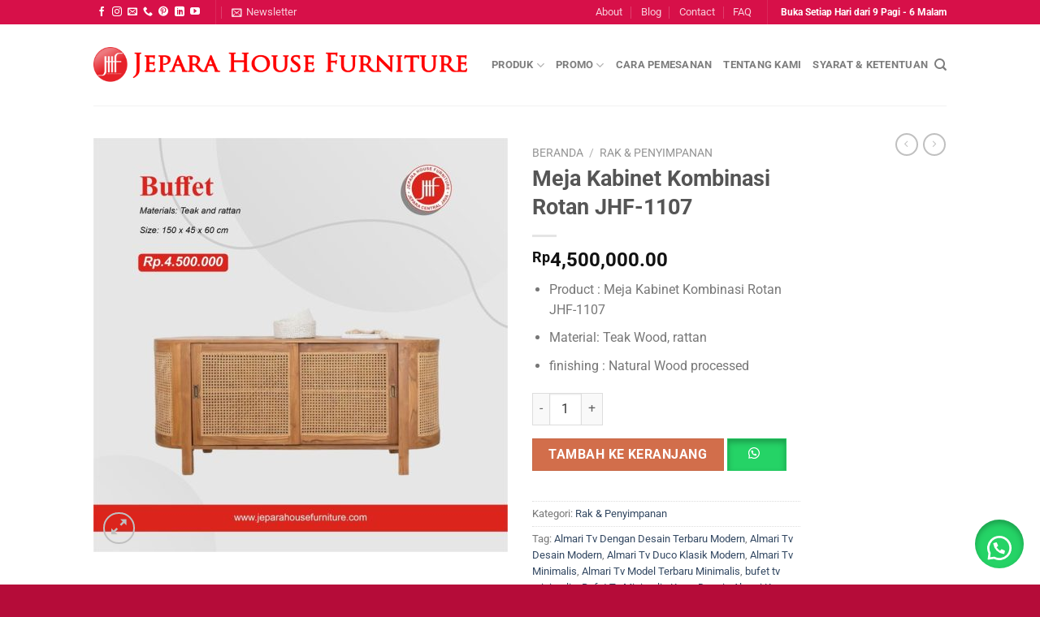

--- FILE ---
content_type: text/html; charset=UTF-8
request_url: https://jeparahousefurniture.com/product/meja-kabinet-kombinasi-rotan-jhf-1107/
body_size: 26896
content:
<!DOCTYPE html>
<html lang="id" class="loading-site no-js">
<head>
	<meta charset="UTF-8" />
	<link rel="profile" href="http://gmpg.org/xfn/11" />
	<link rel="pingback" href="https://jeparahousefurniture.com/xmlrpc.php" />

					<script>document.documentElement.className = document.documentElement.className + ' yes-js js_active js'</script>
				<script>(function(html){html.className = html.className.replace(/\bno-js\b/,'js')})(document.documentElement);</script>
<meta name='robots' content='index, follow, max-image-preview:large, max-snippet:-1, max-video-preview:-1' />
<meta name="viewport" content="width=device-width, initial-scale=1" />
	<!-- This site is optimized with the Yoast SEO plugin v22.3 - https://yoast.com/wordpress/plugins/seo/ -->
	<title>Meja Kabinet Kombinasi Rotan JHF-1107 | Jepara House Furniture</title>
	<meta name="description" content="Product : Meja Kabinet Kombinasi Rotan JHF-1107  Material: Teak Wood, rattan  finishing : Natural Wood processed" />
	<link rel="canonical" href="https://jeparahousefurniture.com/product/meja-kabinet-kombinasi-rotan-jhf-1107/" />
	<meta property="og:locale" content="id_ID" />
	<meta property="og:type" content="article" />
	<meta property="og:title" content="Meja Kabinet Kombinasi Rotan JHF-1107 | Jepara House Furniture" />
	<meta property="og:description" content="Product : Meja Kabinet Kombinasi Rotan JHF-1107  Material: Teak Wood, rattan  finishing : Natural Wood processed" />
	<meta property="og:url" content="https://jeparahousefurniture.com/product/meja-kabinet-kombinasi-rotan-jhf-1107/" />
	<meta property="og:site_name" content="Jepara House Furniture" />
	<meta property="article:modified_time" content="2023-08-02T06:25:19+00:00" />
	<meta property="og:image" content="https://jeparahousefurniture.com/wp-content/uploads/2023/08/WhatsApp-Image-2023-07-04-at-12.35.13-9.jpeg" />
	<meta property="og:image:width" content="1024" />
	<meta property="og:image:height" content="1024" />
	<meta property="og:image:type" content="image/jpeg" />
	<meta name="twitter:card" content="summary_large_image" />
	<meta name="twitter:label1" content="Estimasi waktu membaca" />
	<meta name="twitter:data1" content="2 menit" />
	<script type="application/ld+json" class="yoast-schema-graph">{"@context":"https://schema.org","@graph":[{"@type":"WebPage","@id":"https://jeparahousefurniture.com/product/meja-kabinet-kombinasi-rotan-jhf-1107/","url":"https://jeparahousefurniture.com/product/meja-kabinet-kombinasi-rotan-jhf-1107/","name":"Meja Kabinet Kombinasi Rotan JHF-1107 | Jepara House Furniture","isPartOf":{"@id":"https://jeparahousefurniture.com/#website"},"primaryImageOfPage":{"@id":"https://jeparahousefurniture.com/product/meja-kabinet-kombinasi-rotan-jhf-1107/#primaryimage"},"image":{"@id":"https://jeparahousefurniture.com/product/meja-kabinet-kombinasi-rotan-jhf-1107/#primaryimage"},"thumbnailUrl":"https://jeparahousefurniture.com/wp-content/uploads/2023/08/WhatsApp-Image-2023-07-04-at-12.35.13-9.jpeg","datePublished":"2023-08-02T06:25:18+00:00","dateModified":"2023-08-02T06:25:19+00:00","description":"Product : Meja Kabinet Kombinasi Rotan JHF-1107 Material: Teak Wood, rattan finishing : Natural Wood processed","breadcrumb":{"@id":"https://jeparahousefurniture.com/product/meja-kabinet-kombinasi-rotan-jhf-1107/#breadcrumb"},"inLanguage":"id","potentialAction":[{"@type":"ReadAction","target":["https://jeparahousefurniture.com/product/meja-kabinet-kombinasi-rotan-jhf-1107/"]}]},{"@type":"ImageObject","inLanguage":"id","@id":"https://jeparahousefurniture.com/product/meja-kabinet-kombinasi-rotan-jhf-1107/#primaryimage","url":"https://jeparahousefurniture.com/wp-content/uploads/2023/08/WhatsApp-Image-2023-07-04-at-12.35.13-9.jpeg","contentUrl":"https://jeparahousefurniture.com/wp-content/uploads/2023/08/WhatsApp-Image-2023-07-04-at-12.35.13-9.jpeg","width":1024,"height":1024,"caption":"Meja Kabinet Kombinasi Rotan JHF-1107"},{"@type":"BreadcrumbList","@id":"https://jeparahousefurniture.com/product/meja-kabinet-kombinasi-rotan-jhf-1107/#breadcrumb","itemListElement":[{"@type":"ListItem","position":1,"name":"Home","item":"https://jeparahousefurniture.com/"},{"@type":"ListItem","position":2,"name":"Shop","item":"https://jeparahousefurniture.com/shop/"},{"@type":"ListItem","position":3,"name":"Meja Kabinet Kombinasi Rotan JHF-1107"}]},{"@type":"WebSite","@id":"https://jeparahousefurniture.com/#website","url":"https://jeparahousefurniture.com/","name":"Jepara House Furniture","description":"Supplier Furniture Indonesia","publisher":{"@id":"https://jeparahousefurniture.com/#/schema/person/986c6928e162ca379469ad1e1a259b4a"},"potentialAction":[{"@type":"SearchAction","target":{"@type":"EntryPoint","urlTemplate":"https://jeparahousefurniture.com/?s={search_term_string}"},"query-input":"required name=search_term_string"}],"inLanguage":"id"},{"@type":["Person","Organization"],"@id":"https://jeparahousefurniture.com/#/schema/person/986c6928e162ca379469ad1e1a259b4a","name":"CV. Jepara House Furniture","image":{"@type":"ImageObject","inLanguage":"id","@id":"https://jeparahousefurniture.com/#/schema/person/image/","url":"https://jeparahousefurniture.com/wp-content/uploads/2019/04/JEPARA.png","contentUrl":"https://jeparahousefurniture.com/wp-content/uploads/2019/04/JEPARA.png","width":7402,"height":692,"caption":"CV. Jepara House Furniture"},"logo":{"@id":"https://jeparahousefurniture.com/#/schema/person/image/"}}]}</script>
	<!-- / Yoast SEO plugin. -->


<link rel='prefetch' href='https://jeparahousefurniture.com/wp-content/themes/flatsome/assets/js/flatsome.js?ver=a0a7aee297766598a20e' />
<link rel='prefetch' href='https://jeparahousefurniture.com/wp-content/themes/flatsome/assets/js/chunk.slider.js?ver=3.18.6' />
<link rel='prefetch' href='https://jeparahousefurniture.com/wp-content/themes/flatsome/assets/js/chunk.popups.js?ver=3.18.6' />
<link rel='prefetch' href='https://jeparahousefurniture.com/wp-content/themes/flatsome/assets/js/chunk.tooltips.js?ver=3.18.6' />
<link rel='prefetch' href='https://jeparahousefurniture.com/wp-content/themes/flatsome/assets/js/woocommerce.js?ver=49415fe6a9266f32f1f2' />
<link rel="alternate" type="application/rss+xml" title="Jepara House Furniture &raquo; Feed" href="https://jeparahousefurniture.com/feed/" />
<link rel="alternate" type="application/rss+xml" title="Jepara House Furniture &raquo; Umpan Komentar" href="https://jeparahousefurniture.com/comments/feed/" />
<link rel="alternate" type="application/rss+xml" title="Jepara House Furniture &raquo; Meja Kabinet Kombinasi Rotan JHF-1107 Umpan Komentar" href="https://jeparahousefurniture.com/product/meja-kabinet-kombinasi-rotan-jhf-1107/feed/" />
<script type="text/javascript">
/* <![CDATA[ */
window._wpemojiSettings = {"baseUrl":"https:\/\/s.w.org\/images\/core\/emoji\/14.0.0\/72x72\/","ext":".png","svgUrl":"https:\/\/s.w.org\/images\/core\/emoji\/14.0.0\/svg\/","svgExt":".svg","source":{"concatemoji":"https:\/\/jeparahousefurniture.com\/wp-includes\/js\/wp-emoji-release.min.js?ver=6.4.7"}};
/*! This file is auto-generated */
!function(i,n){var o,s,e;function c(e){try{var t={supportTests:e,timestamp:(new Date).valueOf()};sessionStorage.setItem(o,JSON.stringify(t))}catch(e){}}function p(e,t,n){e.clearRect(0,0,e.canvas.width,e.canvas.height),e.fillText(t,0,0);var t=new Uint32Array(e.getImageData(0,0,e.canvas.width,e.canvas.height).data),r=(e.clearRect(0,0,e.canvas.width,e.canvas.height),e.fillText(n,0,0),new Uint32Array(e.getImageData(0,0,e.canvas.width,e.canvas.height).data));return t.every(function(e,t){return e===r[t]})}function u(e,t,n){switch(t){case"flag":return n(e,"\ud83c\udff3\ufe0f\u200d\u26a7\ufe0f","\ud83c\udff3\ufe0f\u200b\u26a7\ufe0f")?!1:!n(e,"\ud83c\uddfa\ud83c\uddf3","\ud83c\uddfa\u200b\ud83c\uddf3")&&!n(e,"\ud83c\udff4\udb40\udc67\udb40\udc62\udb40\udc65\udb40\udc6e\udb40\udc67\udb40\udc7f","\ud83c\udff4\u200b\udb40\udc67\u200b\udb40\udc62\u200b\udb40\udc65\u200b\udb40\udc6e\u200b\udb40\udc67\u200b\udb40\udc7f");case"emoji":return!n(e,"\ud83e\udef1\ud83c\udffb\u200d\ud83e\udef2\ud83c\udfff","\ud83e\udef1\ud83c\udffb\u200b\ud83e\udef2\ud83c\udfff")}return!1}function f(e,t,n){var r="undefined"!=typeof WorkerGlobalScope&&self instanceof WorkerGlobalScope?new OffscreenCanvas(300,150):i.createElement("canvas"),a=r.getContext("2d",{willReadFrequently:!0}),o=(a.textBaseline="top",a.font="600 32px Arial",{});return e.forEach(function(e){o[e]=t(a,e,n)}),o}function t(e){var t=i.createElement("script");t.src=e,t.defer=!0,i.head.appendChild(t)}"undefined"!=typeof Promise&&(o="wpEmojiSettingsSupports",s=["flag","emoji"],n.supports={everything:!0,everythingExceptFlag:!0},e=new Promise(function(e){i.addEventListener("DOMContentLoaded",e,{once:!0})}),new Promise(function(t){var n=function(){try{var e=JSON.parse(sessionStorage.getItem(o));if("object"==typeof e&&"number"==typeof e.timestamp&&(new Date).valueOf()<e.timestamp+604800&&"object"==typeof e.supportTests)return e.supportTests}catch(e){}return null}();if(!n){if("undefined"!=typeof Worker&&"undefined"!=typeof OffscreenCanvas&&"undefined"!=typeof URL&&URL.createObjectURL&&"undefined"!=typeof Blob)try{var e="postMessage("+f.toString()+"("+[JSON.stringify(s),u.toString(),p.toString()].join(",")+"));",r=new Blob([e],{type:"text/javascript"}),a=new Worker(URL.createObjectURL(r),{name:"wpTestEmojiSupports"});return void(a.onmessage=function(e){c(n=e.data),a.terminate(),t(n)})}catch(e){}c(n=f(s,u,p))}t(n)}).then(function(e){for(var t in e)n.supports[t]=e[t],n.supports.everything=n.supports.everything&&n.supports[t],"flag"!==t&&(n.supports.everythingExceptFlag=n.supports.everythingExceptFlag&&n.supports[t]);n.supports.everythingExceptFlag=n.supports.everythingExceptFlag&&!n.supports.flag,n.DOMReady=!1,n.readyCallback=function(){n.DOMReady=!0}}).then(function(){return e}).then(function(){var e;n.supports.everything||(n.readyCallback(),(e=n.source||{}).concatemoji?t(e.concatemoji):e.wpemoji&&e.twemoji&&(t(e.twemoji),t(e.wpemoji)))}))}((window,document),window._wpemojiSettings);
/* ]]> */
</script>
<link rel='stylesheet' id='premium-addons-css' href='https://jeparahousefurniture.com/wp-content/plugins/premium-addons-for-elementor/assets/frontend/min-css/premium-addons.min.css?ver=4.10.25' type='text/css' media='all' />
<style id='wp-emoji-styles-inline-css' type='text/css'>

	img.wp-smiley, img.emoji {
		display: inline !important;
		border: none !important;
		box-shadow: none !important;
		height: 1em !important;
		width: 1em !important;
		margin: 0 0.07em !important;
		vertical-align: -0.1em !important;
		background: none !important;
		padding: 0 !important;
	}
</style>
<style id='wp-block-library-inline-css' type='text/css'>
:root{--wp-admin-theme-color:#007cba;--wp-admin-theme-color--rgb:0,124,186;--wp-admin-theme-color-darker-10:#006ba1;--wp-admin-theme-color-darker-10--rgb:0,107,161;--wp-admin-theme-color-darker-20:#005a87;--wp-admin-theme-color-darker-20--rgb:0,90,135;--wp-admin-border-width-focus:2px;--wp-block-synced-color:#7a00df;--wp-block-synced-color--rgb:122,0,223}@media (min-resolution:192dpi){:root{--wp-admin-border-width-focus:1.5px}}.wp-element-button{cursor:pointer}:root{--wp--preset--font-size--normal:16px;--wp--preset--font-size--huge:42px}:root .has-very-light-gray-background-color{background-color:#eee}:root .has-very-dark-gray-background-color{background-color:#313131}:root .has-very-light-gray-color{color:#eee}:root .has-very-dark-gray-color{color:#313131}:root .has-vivid-green-cyan-to-vivid-cyan-blue-gradient-background{background:linear-gradient(135deg,#00d084,#0693e3)}:root .has-purple-crush-gradient-background{background:linear-gradient(135deg,#34e2e4,#4721fb 50%,#ab1dfe)}:root .has-hazy-dawn-gradient-background{background:linear-gradient(135deg,#faaca8,#dad0ec)}:root .has-subdued-olive-gradient-background{background:linear-gradient(135deg,#fafae1,#67a671)}:root .has-atomic-cream-gradient-background{background:linear-gradient(135deg,#fdd79a,#004a59)}:root .has-nightshade-gradient-background{background:linear-gradient(135deg,#330968,#31cdcf)}:root .has-midnight-gradient-background{background:linear-gradient(135deg,#020381,#2874fc)}.has-regular-font-size{font-size:1em}.has-larger-font-size{font-size:2.625em}.has-normal-font-size{font-size:var(--wp--preset--font-size--normal)}.has-huge-font-size{font-size:var(--wp--preset--font-size--huge)}.has-text-align-center{text-align:center}.has-text-align-left{text-align:left}.has-text-align-right{text-align:right}#end-resizable-editor-section{display:none}.aligncenter{clear:both}.items-justified-left{justify-content:flex-start}.items-justified-center{justify-content:center}.items-justified-right{justify-content:flex-end}.items-justified-space-between{justify-content:space-between}.screen-reader-text{clip:rect(1px,1px,1px,1px);word-wrap:normal!important;border:0;-webkit-clip-path:inset(50%);clip-path:inset(50%);height:1px;margin:-1px;overflow:hidden;padding:0;position:absolute;width:1px}.screen-reader-text:focus{clip:auto!important;background-color:#ddd;-webkit-clip-path:none;clip-path:none;color:#444;display:block;font-size:1em;height:auto;left:5px;line-height:normal;padding:15px 23px 14px;text-decoration:none;top:5px;width:auto;z-index:100000}html :where(.has-border-color){border-style:solid}html :where([style*=border-top-color]){border-top-style:solid}html :where([style*=border-right-color]){border-right-style:solid}html :where([style*=border-bottom-color]){border-bottom-style:solid}html :where([style*=border-left-color]){border-left-style:solid}html :where([style*=border-width]){border-style:solid}html :where([style*=border-top-width]){border-top-style:solid}html :where([style*=border-right-width]){border-right-style:solid}html :where([style*=border-bottom-width]){border-bottom-style:solid}html :where([style*=border-left-width]){border-left-style:solid}html :where(img[class*=wp-image-]){height:auto;max-width:100%}:where(figure){margin:0 0 1em}html :where(.is-position-sticky){--wp-admin--admin-bar--position-offset:var(--wp-admin--admin-bar--height,0px)}@media screen and (max-width:600px){html :where(.is-position-sticky){--wp-admin--admin-bar--position-offset:0px}}
</style>
<link rel='stylesheet' id='contact-form-7-css' href='https://jeparahousefurniture.com/wp-content/plugins/contact-form-7/includes/css/styles.css?ver=5.9.3' type='text/css' media='all' />
<link rel='stylesheet' id='photoswipe-css' href='https://jeparahousefurniture.com/wp-content/plugins/woocommerce/assets/css/photoswipe/photoswipe.min.css?ver=8.7.2' type='text/css' media='all' />
<link rel='stylesheet' id='photoswipe-default-skin-css' href='https://jeparahousefurniture.com/wp-content/plugins/woocommerce/assets/css/photoswipe/default-skin/default-skin.min.css?ver=8.7.2' type='text/css' media='all' />
<style id='woocommerce-inline-inline-css' type='text/css'>
.woocommerce form .form-row .required { visibility: visible; }
</style>
<link rel='stylesheet' id='bc_ultimate_atc_-frontend-bundle-style-css' href='https://jeparahousefurniture.com/wp-content/plugins/custom-add-to-cart-button-for-woocommerce/bundle/css/bc-uatc-front.css?ver=6.4.7' type='text/css' media='all' />
<link rel='stylesheet' id='wa_order_style-css' href='https://jeparahousefurniture.com/wp-content/plugins/oneclick-whatsapp-order/assets/css/main-style.css?ver=6.4.7' type='text/css' media='all' />
<link rel='stylesheet' id='flatsome-woocommerce-wishlist-css' href='https://jeparahousefurniture.com/wp-content/themes/flatsome/inc/integrations/wc-yith-wishlist/wishlist.css?ver=3.10.2' type='text/css' media='all' />
<link rel='stylesheet' id='flatsome-main-css' href='https://jeparahousefurniture.com/wp-content/themes/flatsome/assets/css/flatsome.css?ver=3.18.6' type='text/css' media='all' />
<style id='flatsome-main-inline-css' type='text/css'>
@font-face {
				font-family: "fl-icons";
				font-display: block;
				src: url(https://jeparahousefurniture.com/wp-content/themes/flatsome/assets/css/icons/fl-icons.eot?v=3.18.6);
				src:
					url(https://jeparahousefurniture.com/wp-content/themes/flatsome/assets/css/icons/fl-icons.eot#iefix?v=3.18.6) format("embedded-opentype"),
					url(https://jeparahousefurniture.com/wp-content/themes/flatsome/assets/css/icons/fl-icons.woff2?v=3.18.6) format("woff2"),
					url(https://jeparahousefurniture.com/wp-content/themes/flatsome/assets/css/icons/fl-icons.ttf?v=3.18.6) format("truetype"),
					url(https://jeparahousefurniture.com/wp-content/themes/flatsome/assets/css/icons/fl-icons.woff?v=3.18.6) format("woff"),
					url(https://jeparahousefurniture.com/wp-content/themes/flatsome/assets/css/icons/fl-icons.svg?v=3.18.6#fl-icons) format("svg");
			}
</style>
<link rel='stylesheet' id='flatsome-shop-css' href='https://jeparahousefurniture.com/wp-content/themes/flatsome/assets/css/flatsome-shop.css?ver=3.18.6' type='text/css' media='all' />
<link rel='stylesheet' id='flatsome-style-css' href='https://jeparahousefurniture.com/wp-content/themes/flatsome-child/style.css?ver=3.0' type='text/css' media='all' />
<script type="text/javascript">
            window._nslDOMReady = function (callback) {
                if ( document.readyState === "complete" || document.readyState === "interactive" ) {
                    callback();
                } else {
                    document.addEventListener( "DOMContentLoaded", callback );
                }
            };
            </script><script type="text/javascript" src="https://jeparahousefurniture.com/wp-includes/js/jquery/jquery.min.js?ver=3.7.1" id="jquery-core-js"></script>
<script type="text/javascript" src="https://jeparahousefurniture.com/wp-includes/js/jquery/jquery-migrate.min.js?ver=3.4.1" id="jquery-migrate-js"></script>
<script type="text/javascript" src="https://jeparahousefurniture.com/wp-content/plugins/woocommerce/assets/js/jquery-blockui/jquery.blockUI.min.js?ver=2.7.0-wc.8.7.2" id="jquery-blockui-js" data-wp-strategy="defer"></script>
<script type="text/javascript" id="wc-add-to-cart-js-extra">
/* <![CDATA[ */
var wc_add_to_cart_params = {"ajax_url":"\/wp-admin\/admin-ajax.php","wc_ajax_url":"\/?wc-ajax=%%endpoint%%","i18n_view_cart":"Lihat keranjang","cart_url":"https:\/\/jeparahousefurniture.com\/cart\/","is_cart":"","cart_redirect_after_add":"no"};
/* ]]> */
</script>
<script type="text/javascript" src="https://jeparahousefurniture.com/wp-content/plugins/woocommerce/assets/js/frontend/add-to-cart.min.js?ver=8.7.2" id="wc-add-to-cart-js" defer="defer" data-wp-strategy="defer"></script>
<script type="text/javascript" src="https://jeparahousefurniture.com/wp-content/plugins/woocommerce/assets/js/photoswipe/photoswipe.min.js?ver=4.1.1-wc.8.7.2" id="photoswipe-js" defer="defer" data-wp-strategy="defer"></script>
<script type="text/javascript" src="https://jeparahousefurniture.com/wp-content/plugins/woocommerce/assets/js/photoswipe/photoswipe-ui-default.min.js?ver=4.1.1-wc.8.7.2" id="photoswipe-ui-default-js" defer="defer" data-wp-strategy="defer"></script>
<script type="text/javascript" id="wc-single-product-js-extra">
/* <![CDATA[ */
var wc_single_product_params = {"i18n_required_rating_text":"Silakan pilih rating","review_rating_required":"yes","flexslider":{"rtl":false,"animation":"slide","smoothHeight":true,"directionNav":false,"controlNav":"thumbnails","slideshow":false,"animationSpeed":500,"animationLoop":false,"allowOneSlide":false},"zoom_enabled":"","zoom_options":[],"photoswipe_enabled":"1","photoswipe_options":{"shareEl":false,"closeOnScroll":false,"history":false,"hideAnimationDuration":0,"showAnimationDuration":0},"flexslider_enabled":""};
/* ]]> */
</script>
<script type="text/javascript" src="https://jeparahousefurniture.com/wp-content/plugins/woocommerce/assets/js/frontend/single-product.min.js?ver=8.7.2" id="wc-single-product-js" defer="defer" data-wp-strategy="defer"></script>
<script type="text/javascript" src="https://jeparahousefurniture.com/wp-content/plugins/woocommerce/assets/js/js-cookie/js.cookie.min.js?ver=2.1.4-wc.8.7.2" id="js-cookie-js" data-wp-strategy="defer"></script>
<link rel="https://api.w.org/" href="https://jeparahousefurniture.com/wp-json/" /><link rel="alternate" type="application/json" href="https://jeparahousefurniture.com/wp-json/wp/v2/product/2314" /><link rel="EditURI" type="application/rsd+xml" title="RSD" href="https://jeparahousefurniture.com/xmlrpc.php?rsd" />
<meta name="generator" content="WordPress 6.4.7" />
<meta name="generator" content="WooCommerce 8.7.2" />
<link rel='shortlink' href='https://jeparahousefurniture.com/?p=2314' />
<link rel="alternate" type="application/json+oembed" href="https://jeparahousefurniture.com/wp-json/oembed/1.0/embed?url=https%3A%2F%2Fjeparahousefurniture.com%2Fproduct%2Fmeja-kabinet-kombinasi-rotan-jhf-1107%2F" />
<link rel="alternate" type="text/xml+oembed" href="https://jeparahousefurniture.com/wp-json/oembed/1.0/embed?url=https%3A%2F%2Fjeparahousefurniture.com%2Fproduct%2Fmeja-kabinet-kombinasi-rotan-jhf-1107%2F&#038;format=xml" />

        <style>
            /* Print the advanced styles options when user select advanced style */
            /*  */
            .woocommerce.bc-uatc-custom-button .product .button.product_type_simple.add_to_cart_button.ajax_add_to_cart,.woocommerce.bc-uatc-custom-button .product .button.product_type_grouped,.woocommerce.bc-uatc-custom-button .product .button.product_type_variable.add_to_cart_button,.woocommerce.bc-uatc-custom-button .product .button.product_type_simple.add_to_cart_button,.woocommerce.bc-uatc-custom-button .product .button.add_to_cart_button,.woocommerce.bc-uatc-custom-button .product .single_add_to_cart_button.button.alt,.woocommerce.bc-uatc-custom-button .product .add_to_cart_button,.woocommerce.bc-uatc-custom-button .product .button.product_type_simple,.woocommerce.bc-uatc-custom-button .product .button.product_type_external,.woocommerce.bc-uatc-custom-button .button.product_type_simple.add_to_cart_button.ajax_add_to_cart,.woocommerce.bc-uatc-custom-button .button.product_type_grouped,.woocommerce.bc-uatc-custom-button .button.product_type_variable.add_to_cart_button,.woocommerce.bc-uatc-custom-button .button.product_type_simple.add_to_cart_button,.woocommerce.bc-uatc-custom-button .button.add_to_cart_button,.woocommerce.bc-uatc-custom-button .single_add_to_cart_button.button.alt,.woocommerce.bc-uatc-custom-button .add_to_cart_button,.woocommerce.bc-uatc-custom-button .button.product_type_simple,.woocommerce.bc-uatc-custom-button .button.product_type_external,.bc-uatc-custom-button .product .button.product_type_simple.add_to_cart_button.ajax_add_to_cart,.bc-uatc-custom-button .product .button.product_type_grouped,.bc-uatc-custom-button .product .button.product_type_variable.add_to_cart_button,.bc-uatc-custom-button .product .button.product_type_simple.add_to_cart_button,.bc-uatc-custom-button .product .button.add_to_cart_button,.bc-uatc-custom-button .product .single_add_to_cart_button.button.alt,.bc-uatc-custom-button .product .add_to_cart_button,.bc-uatc-custom-button .product .button.product_type_simple,.bc-uatc-custom-button .product .button.product_type_external,.bc-uatc-custom-button .button.product_type_simple.add_to_cart_button.ajax_add_to_cart,.bc-uatc-custom-button .button.product_type_grouped,.bc-uatc-custom-button .button.product_type_variable.add_to_cart_button,.bc-uatc-custom-button .button.product_type_simple.add_to_cart_button,.bc-uatc-custom-button .button.add_to_cart_button,.bc-uatc-custom-button .single_add_to_cart_button.button.alt,.bc-uatc-custom-button .add_to_cart_button,.bc-uatc-custom-button .button.product_type_simple,.bc-uatc-custom-button .button.product_type_external,.bc-uatc-custom-button .button.product_type_simple.add_to_cart_button.ajax_add_to_cart,.bc-uatc-custom-button .button.product_type_grouped,.bc-uatc-custom-button .button.product_type_variable.add_to_cart_button,.bc-uatc-custom-button .button.product_type_simple.add_to_cart_button,.bc-uatc-custom-button .button.add_to_cart_button,.bc-uatc-custom-button .single_add_to_cart_button.button.alt,.bc-uatc-custom-button .add_to_cart_button,.bc-uatc-custom-button .button.product_type_simple,.bc-uatc-custom-button .button.product_type_external{position: relative; box-sizing: border-box;}.woocommerce.bc-uatc-custom-button .product .button.product_type_simple.add_to_cart_button.ajax_add_to_cart,.woocommerce.bc-uatc-custom-button .product .button.product_type_grouped,.woocommerce.bc-uatc-custom-button .product .button.product_type_variable.add_to_cart_button,.woocommerce.bc-uatc-custom-button .product .button.product_type_simple.add_to_cart_button,.woocommerce.bc-uatc-custom-button .product .button.add_to_cart_button,.woocommerce.bc-uatc-custom-button .product .single_add_to_cart_button.button.alt,.woocommerce.bc-uatc-custom-button .product .add_to_cart_button,.woocommerce.bc-uatc-custom-button .product .button.product_type_simple,.woocommerce.bc-uatc-custom-button .product .button.product_type_external,.woocommerce.bc-uatc-custom-button .button.product_type_simple.add_to_cart_button.ajax_add_to_cart,.woocommerce.bc-uatc-custom-button .button.product_type_grouped,.woocommerce.bc-uatc-custom-button .button.product_type_variable.add_to_cart_button,.woocommerce.bc-uatc-custom-button .button.product_type_simple.add_to_cart_button,.woocommerce.bc-uatc-custom-button .button.add_to_cart_button,.woocommerce.bc-uatc-custom-button .single_add_to_cart_button.button.alt,.woocommerce.bc-uatc-custom-button .add_to_cart_button,.woocommerce.bc-uatc-custom-button .button.product_type_simple,.woocommerce.bc-uatc-custom-button .button.product_type_external,.bc-uatc-custom-button .product .button.product_type_simple.add_to_cart_button.ajax_add_to_cart,.bc-uatc-custom-button .product .button.product_type_grouped,.bc-uatc-custom-button .product .button.product_type_variable.add_to_cart_button,.bc-uatc-custom-button .product .button.product_type_simple.add_to_cart_button,.bc-uatc-custom-button .product .button.add_to_cart_button,.bc-uatc-custom-button .product .single_add_to_cart_button.button.alt,.bc-uatc-custom-button .product .add_to_cart_button,.bc-uatc-custom-button .product .button.product_type_simple,.bc-uatc-custom-button .product .button.product_type_external,.bc-uatc-custom-button .button.product_type_simple.add_to_cart_button.ajax_add_to_cart,.bc-uatc-custom-button .button.product_type_grouped,.bc-uatc-custom-button .button.product_type_variable.add_to_cart_button,.bc-uatc-custom-button .button.product_type_simple.add_to_cart_button,.bc-uatc-custom-button .button.add_to_cart_button,.bc-uatc-custom-button .single_add_to_cart_button.button.alt,.bc-uatc-custom-button .add_to_cart_button,.bc-uatc-custom-button .button.product_type_simple,.bc-uatc-custom-button .button.product_type_external,.bc-uatc-custom-button .button.product_type_simple.add_to_cart_button.ajax_add_to_cart,.bc-uatc-custom-button .button.product_type_grouped,.bc-uatc-custom-button .button.product_type_variable.add_to_cart_button,.bc-uatc-custom-button .button.product_type_simple.add_to_cart_button,.bc-uatc-custom-button .button.add_to_cart_button,.bc-uatc-custom-button .single_add_to_cart_button.button.alt,.bc-uatc-custom-button .add_to_cart_button,.bc-uatc-custom-button .button.product_type_simple,.bc-uatc-custom-button .button.product_type_external{}.woocommerce.bc-uatc-custom-button .product .button.product_type_simple.add_to_cart_button.ajax_add_to_cart:hover,.woocommerce.bc-uatc-custom-button .product .button.product_type_grouped:hover,.woocommerce.bc-uatc-custom-button .product .button.product_type_variable.add_to_cart_button:hover,.woocommerce.bc-uatc-custom-button .product .button.product_type_simple.add_to_cart_button:hover,.woocommerce.bc-uatc-custom-button .product .button.add_to_cart_button:hover,.woocommerce.bc-uatc-custom-button .product .single_add_to_cart_button.button.alt:hover,.woocommerce.bc-uatc-custom-button .product .add_to_cart_button:hover,.woocommerce.bc-uatc-custom-button .product .button.product_type_simple:hover,.woocommerce.bc-uatc-custom-button .product .button.product_type_external:hover,.woocommerce.bc-uatc-custom-button .button.product_type_simple.add_to_cart_button.ajax_add_to_cart:hover,.woocommerce.bc-uatc-custom-button .button.product_type_grouped:hover,.woocommerce.bc-uatc-custom-button .button.product_type_variable.add_to_cart_button:hover,.woocommerce.bc-uatc-custom-button .button.product_type_simple.add_to_cart_button:hover,.woocommerce.bc-uatc-custom-button .button.add_to_cart_button:hover,.woocommerce.bc-uatc-custom-button .single_add_to_cart_button.button.alt:hover,.woocommerce.bc-uatc-custom-button .add_to_cart_button:hover,.woocommerce.bc-uatc-custom-button .button.product_type_simple:hover,.woocommerce.bc-uatc-custom-button .button.product_type_external:hover,.bc-uatc-custom-button .product .button.product_type_simple.add_to_cart_button.ajax_add_to_cart:hover,.bc-uatc-custom-button .product .button.product_type_grouped:hover,.bc-uatc-custom-button .product .button.product_type_variable.add_to_cart_button:hover,.bc-uatc-custom-button .product .button.product_type_simple.add_to_cart_button:hover,.bc-uatc-custom-button .product .button.add_to_cart_button:hover,.bc-uatc-custom-button .product .single_add_to_cart_button.button.alt:hover,.bc-uatc-custom-button .product .add_to_cart_button:hover,.bc-uatc-custom-button .product .button.product_type_simple:hover,.bc-uatc-custom-button .product .button.product_type_external:hover,.bc-uatc-custom-button .button.product_type_simple.add_to_cart_button.ajax_add_to_cart:hover,.bc-uatc-custom-button .button.product_type_grouped:hover,.bc-uatc-custom-button .button.product_type_variable.add_to_cart_button:hover,.bc-uatc-custom-button .button.product_type_simple.add_to_cart_button:hover,.bc-uatc-custom-button .button.add_to_cart_button:hover,.bc-uatc-custom-button .single_add_to_cart_button.button.alt:hover,.bc-uatc-custom-button .add_to_cart_button:hover,.bc-uatc-custom-button .button.product_type_simple:hover,.bc-uatc-custom-button .button.product_type_external:hover,.bc-uatc-custom-button .button.product_type_simple.add_to_cart_button.ajax_add_to_cart:hover,.bc-uatc-custom-button .button.product_type_grouped:hover,.bc-uatc-custom-button .button.product_type_variable.add_to_cart_button:hover,.bc-uatc-custom-button .button.product_type_simple.add_to_cart_button:hover,.bc-uatc-custom-button .button.add_to_cart_button:hover,.bc-uatc-custom-button .single_add_to_cart_button.button.alt:hover,.bc-uatc-custom-button .add_to_cart_button:hover,.bc-uatc-custom-button .button.product_type_simple:hover,.bc-uatc-custom-button .button.product_type_external:hover{}        </style>

    	<style>
		#sendbtn,
		#sendbtn2,
		.wa-order-button,
		.gdpr_wa_button_input,
		a.wa-order-checkout,
		a.wa-order-thankyou,
		.shortcode_wa_button,
		.shortcode_wa_button_nt,
		.floating_button {
			-webkit-box-shadow: inset 0px 4px 7px 0px rgba(0,0,0,0.25) !important;
			-moz-box-shadow: inset 0px 4px 7px 0px rgba(0,0,0,0.25) !important;
			box-shadow: inset 0px 4px 7px 0px rgba(0,0,0,0.25) !important;
		}

		#sendbtn:hover,
		#sendbtn2:hover,
		.wa-order-button:hover,
		.gdpr_wa_button_input:hover,
		a.wa-order-checkout:hover,
		a.wa-order-thankyou:hover,
		.shortcode_wa_button:hover,
		.shortcode_wa_button_nt:hover,
		.floating_button:hover {
			-webkit-box-shadow: inset 0px 4px 7px 0px rgba(0,0,0,0.25) !important;
			-moz-box-shadow: inset 0px 4px 7px 0px rgba(0,0,0,0.25) !important;
			box-shadow: inset 0px 4px 7px 0px rgba(0,0,0,0.25) !important;
		}
	</style>
	<style>
		.floating_button {
			right: 20px;
		}

		@media only screen and (max-width: 480px) {
			.floating_button {
				right: 10px !important;
			}
		}
	</style>
			<script>
			document.documentElement.className = document.documentElement.className.replace( 'no-js', 'js' );
		</script>
				<style>
			.no-js img.lazyload { display: none; }
			figure.wp-block-image img.lazyloading { min-width: 150px; }
							.lazyload, .lazyloading { opacity: 0; }
				.lazyloaded {
					opacity: 1;
					transition: opacity 400ms;
					transition-delay: 0ms;
				}
					</style>
		<style>.bg{opacity: 0; transition: opacity 1s; -webkit-transition: opacity 1s;} .bg-loaded{opacity: 1;}</style>	<noscript><style>.woocommerce-product-gallery{ opacity: 1 !important; }</style></noscript>
	<meta name="generator" content="Elementor 3.20.2; features: e_optimized_assets_loading, e_optimized_css_loading, e_font_icon_svg, additional_custom_breakpoints, block_editor_assets_optimize, e_image_loading_optimization; settings: css_print_method-external, google_font-enabled, font_display-swap">
<link rel="icon" href="https://jeparahousefurniture.com/wp-content/uploads/2019/04/cropped-JEPARA-32x32.png" sizes="32x32" />
<link rel="icon" href="https://jeparahousefurniture.com/wp-content/uploads/2019/04/cropped-JEPARA-192x192.png" sizes="192x192" />
<link rel="apple-touch-icon" href="https://jeparahousefurniture.com/wp-content/uploads/2019/04/cropped-JEPARA-180x180.png" />
<meta name="msapplication-TileImage" content="https://jeparahousefurniture.com/wp-content/uploads/2019/04/cropped-JEPARA-270x270.png" />
<style id="custom-css" type="text/css">:root {--primary-color: #d71049;--fs-color-primary: #d71049;--fs-color-secondary: #d26e4b;--fs-color-success: #7a9c59;--fs-color-alert: #b20000;--fs-experimental-link-color: #334862;--fs-experimental-link-color-hover: #111;}.tooltipster-base {--tooltip-color: #fff;--tooltip-bg-color: #000;}.off-canvas-right .mfp-content, .off-canvas-left .mfp-content {--drawer-width: 300px;}.off-canvas .mfp-content.off-canvas-cart {--drawer-width: 360px;}.header-main{height: 100px}#logo img{max-height: 100px}#logo{width:460px;}.header-bottom{min-height: 10px}.header-top{min-height: 30px}.transparent .header-main{height: 30px}.transparent #logo img{max-height: 30px}.has-transparent + .page-title:first-of-type,.has-transparent + #main > .page-title,.has-transparent + #main > div > .page-title,.has-transparent + #main .page-header-wrapper:first-of-type .page-title{padding-top: 60px;}.header.show-on-scroll,.stuck .header-main{height:70px!important}.stuck #logo img{max-height: 70px!important}.search-form{ width: 100%;}.header-bg-color {background-color: rgba(255,255,255,0.9)}.header-bottom {background-color: #f1f1f1}@media (max-width: 549px) {.header-main{height: 70px}#logo img{max-height: 70px}}body{font-family: Roboto, sans-serif;}body {font-weight: 400;font-style: normal;}.nav > li > a {font-family: Roboto, sans-serif;}.mobile-sidebar-levels-2 .nav > li > ul > li > a {font-family: Roboto, sans-serif;}.nav > li > a,.mobile-sidebar-levels-2 .nav > li > ul > li > a {font-weight: 700;font-style: normal;}h1,h2,h3,h4,h5,h6,.heading-font, .off-canvas-center .nav-sidebar.nav-vertical > li > a{font-family: Roboto, sans-serif;}h1,h2,h3,h4,h5,h6,.heading-font,.banner h1,.banner h2 {font-weight: 700;font-style: normal;}.alt-font{font-family: Roboto, sans-serif;}.alt-font {font-weight: 400!important;font-style: normal!important;}.shop-page-title.featured-title .title-bg{ background-image: url(https://jeparahousefurniture.com/wp-content/uploads/2023/08/WhatsApp-Image-2023-07-04-at-12.35.13-9.jpeg)!important;}@media screen and (min-width: 550px){.products .box-vertical .box-image{min-width: 247px!important;width: 247px!important;}}.footer-2{background-color: #d71049}.absolute-footer, html{background-color: #b50c39}.nav-vertical-fly-out > li + li {border-top-width: 1px; border-top-style: solid;}.label-new.menu-item > a:after{content:"New";}.label-hot.menu-item > a:after{content:"Hot";}.label-sale.menu-item > a:after{content:"Sale";}.label-popular.menu-item > a:after{content:"Popular";}</style>		<style type="text/css" id="wp-custom-css">
			#sendbtn{
	    display: flex;
    align-items: center;
    font-size: 12px;
    width: 100%;
    justify-content: center;
}
		</style>
		<style id="kirki-inline-styles">/* cyrillic-ext */
@font-face {
  font-family: 'Roboto';
  font-style: normal;
  font-weight: 400;
  font-stretch: 100%;
  font-display: swap;
  src: url(https://jeparahousefurniture.com/wp-content/fonts/roboto/KFO7CnqEu92Fr1ME7kSn66aGLdTylUAMa3GUBGEe.woff2) format('woff2');
  unicode-range: U+0460-052F, U+1C80-1C8A, U+20B4, U+2DE0-2DFF, U+A640-A69F, U+FE2E-FE2F;
}
/* cyrillic */
@font-face {
  font-family: 'Roboto';
  font-style: normal;
  font-weight: 400;
  font-stretch: 100%;
  font-display: swap;
  src: url(https://jeparahousefurniture.com/wp-content/fonts/roboto/KFO7CnqEu92Fr1ME7kSn66aGLdTylUAMa3iUBGEe.woff2) format('woff2');
  unicode-range: U+0301, U+0400-045F, U+0490-0491, U+04B0-04B1, U+2116;
}
/* greek-ext */
@font-face {
  font-family: 'Roboto';
  font-style: normal;
  font-weight: 400;
  font-stretch: 100%;
  font-display: swap;
  src: url(https://jeparahousefurniture.com/wp-content/fonts/roboto/KFO7CnqEu92Fr1ME7kSn66aGLdTylUAMa3CUBGEe.woff2) format('woff2');
  unicode-range: U+1F00-1FFF;
}
/* greek */
@font-face {
  font-family: 'Roboto';
  font-style: normal;
  font-weight: 400;
  font-stretch: 100%;
  font-display: swap;
  src: url(https://jeparahousefurniture.com/wp-content/fonts/roboto/KFO7CnqEu92Fr1ME7kSn66aGLdTylUAMa3-UBGEe.woff2) format('woff2');
  unicode-range: U+0370-0377, U+037A-037F, U+0384-038A, U+038C, U+038E-03A1, U+03A3-03FF;
}
/* math */
@font-face {
  font-family: 'Roboto';
  font-style: normal;
  font-weight: 400;
  font-stretch: 100%;
  font-display: swap;
  src: url(https://jeparahousefurniture.com/wp-content/fonts/roboto/KFO7CnqEu92Fr1ME7kSn66aGLdTylUAMawCUBGEe.woff2) format('woff2');
  unicode-range: U+0302-0303, U+0305, U+0307-0308, U+0310, U+0312, U+0315, U+031A, U+0326-0327, U+032C, U+032F-0330, U+0332-0333, U+0338, U+033A, U+0346, U+034D, U+0391-03A1, U+03A3-03A9, U+03B1-03C9, U+03D1, U+03D5-03D6, U+03F0-03F1, U+03F4-03F5, U+2016-2017, U+2034-2038, U+203C, U+2040, U+2043, U+2047, U+2050, U+2057, U+205F, U+2070-2071, U+2074-208E, U+2090-209C, U+20D0-20DC, U+20E1, U+20E5-20EF, U+2100-2112, U+2114-2115, U+2117-2121, U+2123-214F, U+2190, U+2192, U+2194-21AE, U+21B0-21E5, U+21F1-21F2, U+21F4-2211, U+2213-2214, U+2216-22FF, U+2308-230B, U+2310, U+2319, U+231C-2321, U+2336-237A, U+237C, U+2395, U+239B-23B7, U+23D0, U+23DC-23E1, U+2474-2475, U+25AF, U+25B3, U+25B7, U+25BD, U+25C1, U+25CA, U+25CC, U+25FB, U+266D-266F, U+27C0-27FF, U+2900-2AFF, U+2B0E-2B11, U+2B30-2B4C, U+2BFE, U+3030, U+FF5B, U+FF5D, U+1D400-1D7FF, U+1EE00-1EEFF;
}
/* symbols */
@font-face {
  font-family: 'Roboto';
  font-style: normal;
  font-weight: 400;
  font-stretch: 100%;
  font-display: swap;
  src: url(https://jeparahousefurniture.com/wp-content/fonts/roboto/KFO7CnqEu92Fr1ME7kSn66aGLdTylUAMaxKUBGEe.woff2) format('woff2');
  unicode-range: U+0001-000C, U+000E-001F, U+007F-009F, U+20DD-20E0, U+20E2-20E4, U+2150-218F, U+2190, U+2192, U+2194-2199, U+21AF, U+21E6-21F0, U+21F3, U+2218-2219, U+2299, U+22C4-22C6, U+2300-243F, U+2440-244A, U+2460-24FF, U+25A0-27BF, U+2800-28FF, U+2921-2922, U+2981, U+29BF, U+29EB, U+2B00-2BFF, U+4DC0-4DFF, U+FFF9-FFFB, U+10140-1018E, U+10190-1019C, U+101A0, U+101D0-101FD, U+102E0-102FB, U+10E60-10E7E, U+1D2C0-1D2D3, U+1D2E0-1D37F, U+1F000-1F0FF, U+1F100-1F1AD, U+1F1E6-1F1FF, U+1F30D-1F30F, U+1F315, U+1F31C, U+1F31E, U+1F320-1F32C, U+1F336, U+1F378, U+1F37D, U+1F382, U+1F393-1F39F, U+1F3A7-1F3A8, U+1F3AC-1F3AF, U+1F3C2, U+1F3C4-1F3C6, U+1F3CA-1F3CE, U+1F3D4-1F3E0, U+1F3ED, U+1F3F1-1F3F3, U+1F3F5-1F3F7, U+1F408, U+1F415, U+1F41F, U+1F426, U+1F43F, U+1F441-1F442, U+1F444, U+1F446-1F449, U+1F44C-1F44E, U+1F453, U+1F46A, U+1F47D, U+1F4A3, U+1F4B0, U+1F4B3, U+1F4B9, U+1F4BB, U+1F4BF, U+1F4C8-1F4CB, U+1F4D6, U+1F4DA, U+1F4DF, U+1F4E3-1F4E6, U+1F4EA-1F4ED, U+1F4F7, U+1F4F9-1F4FB, U+1F4FD-1F4FE, U+1F503, U+1F507-1F50B, U+1F50D, U+1F512-1F513, U+1F53E-1F54A, U+1F54F-1F5FA, U+1F610, U+1F650-1F67F, U+1F687, U+1F68D, U+1F691, U+1F694, U+1F698, U+1F6AD, U+1F6B2, U+1F6B9-1F6BA, U+1F6BC, U+1F6C6-1F6CF, U+1F6D3-1F6D7, U+1F6E0-1F6EA, U+1F6F0-1F6F3, U+1F6F7-1F6FC, U+1F700-1F7FF, U+1F800-1F80B, U+1F810-1F847, U+1F850-1F859, U+1F860-1F887, U+1F890-1F8AD, U+1F8B0-1F8BB, U+1F8C0-1F8C1, U+1F900-1F90B, U+1F93B, U+1F946, U+1F984, U+1F996, U+1F9E9, U+1FA00-1FA6F, U+1FA70-1FA7C, U+1FA80-1FA89, U+1FA8F-1FAC6, U+1FACE-1FADC, U+1FADF-1FAE9, U+1FAF0-1FAF8, U+1FB00-1FBFF;
}
/* vietnamese */
@font-face {
  font-family: 'Roboto';
  font-style: normal;
  font-weight: 400;
  font-stretch: 100%;
  font-display: swap;
  src: url(https://jeparahousefurniture.com/wp-content/fonts/roboto/KFO7CnqEu92Fr1ME7kSn66aGLdTylUAMa3OUBGEe.woff2) format('woff2');
  unicode-range: U+0102-0103, U+0110-0111, U+0128-0129, U+0168-0169, U+01A0-01A1, U+01AF-01B0, U+0300-0301, U+0303-0304, U+0308-0309, U+0323, U+0329, U+1EA0-1EF9, U+20AB;
}
/* latin-ext */
@font-face {
  font-family: 'Roboto';
  font-style: normal;
  font-weight: 400;
  font-stretch: 100%;
  font-display: swap;
  src: url(https://jeparahousefurniture.com/wp-content/fonts/roboto/KFO7CnqEu92Fr1ME7kSn66aGLdTylUAMa3KUBGEe.woff2) format('woff2');
  unicode-range: U+0100-02BA, U+02BD-02C5, U+02C7-02CC, U+02CE-02D7, U+02DD-02FF, U+0304, U+0308, U+0329, U+1D00-1DBF, U+1E00-1E9F, U+1EF2-1EFF, U+2020, U+20A0-20AB, U+20AD-20C0, U+2113, U+2C60-2C7F, U+A720-A7FF;
}
/* latin */
@font-face {
  font-family: 'Roboto';
  font-style: normal;
  font-weight: 400;
  font-stretch: 100%;
  font-display: swap;
  src: url(https://jeparahousefurniture.com/wp-content/fonts/roboto/KFO7CnqEu92Fr1ME7kSn66aGLdTylUAMa3yUBA.woff2) format('woff2');
  unicode-range: U+0000-00FF, U+0131, U+0152-0153, U+02BB-02BC, U+02C6, U+02DA, U+02DC, U+0304, U+0308, U+0329, U+2000-206F, U+20AC, U+2122, U+2191, U+2193, U+2212, U+2215, U+FEFF, U+FFFD;
}
/* cyrillic-ext */
@font-face {
  font-family: 'Roboto';
  font-style: normal;
  font-weight: 700;
  font-stretch: 100%;
  font-display: swap;
  src: url(https://jeparahousefurniture.com/wp-content/fonts/roboto/KFO7CnqEu92Fr1ME7kSn66aGLdTylUAMa3GUBGEe.woff2) format('woff2');
  unicode-range: U+0460-052F, U+1C80-1C8A, U+20B4, U+2DE0-2DFF, U+A640-A69F, U+FE2E-FE2F;
}
/* cyrillic */
@font-face {
  font-family: 'Roboto';
  font-style: normal;
  font-weight: 700;
  font-stretch: 100%;
  font-display: swap;
  src: url(https://jeparahousefurniture.com/wp-content/fonts/roboto/KFO7CnqEu92Fr1ME7kSn66aGLdTylUAMa3iUBGEe.woff2) format('woff2');
  unicode-range: U+0301, U+0400-045F, U+0490-0491, U+04B0-04B1, U+2116;
}
/* greek-ext */
@font-face {
  font-family: 'Roboto';
  font-style: normal;
  font-weight: 700;
  font-stretch: 100%;
  font-display: swap;
  src: url(https://jeparahousefurniture.com/wp-content/fonts/roboto/KFO7CnqEu92Fr1ME7kSn66aGLdTylUAMa3CUBGEe.woff2) format('woff2');
  unicode-range: U+1F00-1FFF;
}
/* greek */
@font-face {
  font-family: 'Roboto';
  font-style: normal;
  font-weight: 700;
  font-stretch: 100%;
  font-display: swap;
  src: url(https://jeparahousefurniture.com/wp-content/fonts/roboto/KFO7CnqEu92Fr1ME7kSn66aGLdTylUAMa3-UBGEe.woff2) format('woff2');
  unicode-range: U+0370-0377, U+037A-037F, U+0384-038A, U+038C, U+038E-03A1, U+03A3-03FF;
}
/* math */
@font-face {
  font-family: 'Roboto';
  font-style: normal;
  font-weight: 700;
  font-stretch: 100%;
  font-display: swap;
  src: url(https://jeparahousefurniture.com/wp-content/fonts/roboto/KFO7CnqEu92Fr1ME7kSn66aGLdTylUAMawCUBGEe.woff2) format('woff2');
  unicode-range: U+0302-0303, U+0305, U+0307-0308, U+0310, U+0312, U+0315, U+031A, U+0326-0327, U+032C, U+032F-0330, U+0332-0333, U+0338, U+033A, U+0346, U+034D, U+0391-03A1, U+03A3-03A9, U+03B1-03C9, U+03D1, U+03D5-03D6, U+03F0-03F1, U+03F4-03F5, U+2016-2017, U+2034-2038, U+203C, U+2040, U+2043, U+2047, U+2050, U+2057, U+205F, U+2070-2071, U+2074-208E, U+2090-209C, U+20D0-20DC, U+20E1, U+20E5-20EF, U+2100-2112, U+2114-2115, U+2117-2121, U+2123-214F, U+2190, U+2192, U+2194-21AE, U+21B0-21E5, U+21F1-21F2, U+21F4-2211, U+2213-2214, U+2216-22FF, U+2308-230B, U+2310, U+2319, U+231C-2321, U+2336-237A, U+237C, U+2395, U+239B-23B7, U+23D0, U+23DC-23E1, U+2474-2475, U+25AF, U+25B3, U+25B7, U+25BD, U+25C1, U+25CA, U+25CC, U+25FB, U+266D-266F, U+27C0-27FF, U+2900-2AFF, U+2B0E-2B11, U+2B30-2B4C, U+2BFE, U+3030, U+FF5B, U+FF5D, U+1D400-1D7FF, U+1EE00-1EEFF;
}
/* symbols */
@font-face {
  font-family: 'Roboto';
  font-style: normal;
  font-weight: 700;
  font-stretch: 100%;
  font-display: swap;
  src: url(https://jeparahousefurniture.com/wp-content/fonts/roboto/KFO7CnqEu92Fr1ME7kSn66aGLdTylUAMaxKUBGEe.woff2) format('woff2');
  unicode-range: U+0001-000C, U+000E-001F, U+007F-009F, U+20DD-20E0, U+20E2-20E4, U+2150-218F, U+2190, U+2192, U+2194-2199, U+21AF, U+21E6-21F0, U+21F3, U+2218-2219, U+2299, U+22C4-22C6, U+2300-243F, U+2440-244A, U+2460-24FF, U+25A0-27BF, U+2800-28FF, U+2921-2922, U+2981, U+29BF, U+29EB, U+2B00-2BFF, U+4DC0-4DFF, U+FFF9-FFFB, U+10140-1018E, U+10190-1019C, U+101A0, U+101D0-101FD, U+102E0-102FB, U+10E60-10E7E, U+1D2C0-1D2D3, U+1D2E0-1D37F, U+1F000-1F0FF, U+1F100-1F1AD, U+1F1E6-1F1FF, U+1F30D-1F30F, U+1F315, U+1F31C, U+1F31E, U+1F320-1F32C, U+1F336, U+1F378, U+1F37D, U+1F382, U+1F393-1F39F, U+1F3A7-1F3A8, U+1F3AC-1F3AF, U+1F3C2, U+1F3C4-1F3C6, U+1F3CA-1F3CE, U+1F3D4-1F3E0, U+1F3ED, U+1F3F1-1F3F3, U+1F3F5-1F3F7, U+1F408, U+1F415, U+1F41F, U+1F426, U+1F43F, U+1F441-1F442, U+1F444, U+1F446-1F449, U+1F44C-1F44E, U+1F453, U+1F46A, U+1F47D, U+1F4A3, U+1F4B0, U+1F4B3, U+1F4B9, U+1F4BB, U+1F4BF, U+1F4C8-1F4CB, U+1F4D6, U+1F4DA, U+1F4DF, U+1F4E3-1F4E6, U+1F4EA-1F4ED, U+1F4F7, U+1F4F9-1F4FB, U+1F4FD-1F4FE, U+1F503, U+1F507-1F50B, U+1F50D, U+1F512-1F513, U+1F53E-1F54A, U+1F54F-1F5FA, U+1F610, U+1F650-1F67F, U+1F687, U+1F68D, U+1F691, U+1F694, U+1F698, U+1F6AD, U+1F6B2, U+1F6B9-1F6BA, U+1F6BC, U+1F6C6-1F6CF, U+1F6D3-1F6D7, U+1F6E0-1F6EA, U+1F6F0-1F6F3, U+1F6F7-1F6FC, U+1F700-1F7FF, U+1F800-1F80B, U+1F810-1F847, U+1F850-1F859, U+1F860-1F887, U+1F890-1F8AD, U+1F8B0-1F8BB, U+1F8C0-1F8C1, U+1F900-1F90B, U+1F93B, U+1F946, U+1F984, U+1F996, U+1F9E9, U+1FA00-1FA6F, U+1FA70-1FA7C, U+1FA80-1FA89, U+1FA8F-1FAC6, U+1FACE-1FADC, U+1FADF-1FAE9, U+1FAF0-1FAF8, U+1FB00-1FBFF;
}
/* vietnamese */
@font-face {
  font-family: 'Roboto';
  font-style: normal;
  font-weight: 700;
  font-stretch: 100%;
  font-display: swap;
  src: url(https://jeparahousefurniture.com/wp-content/fonts/roboto/KFO7CnqEu92Fr1ME7kSn66aGLdTylUAMa3OUBGEe.woff2) format('woff2');
  unicode-range: U+0102-0103, U+0110-0111, U+0128-0129, U+0168-0169, U+01A0-01A1, U+01AF-01B0, U+0300-0301, U+0303-0304, U+0308-0309, U+0323, U+0329, U+1EA0-1EF9, U+20AB;
}
/* latin-ext */
@font-face {
  font-family: 'Roboto';
  font-style: normal;
  font-weight: 700;
  font-stretch: 100%;
  font-display: swap;
  src: url(https://jeparahousefurniture.com/wp-content/fonts/roboto/KFO7CnqEu92Fr1ME7kSn66aGLdTylUAMa3KUBGEe.woff2) format('woff2');
  unicode-range: U+0100-02BA, U+02BD-02C5, U+02C7-02CC, U+02CE-02D7, U+02DD-02FF, U+0304, U+0308, U+0329, U+1D00-1DBF, U+1E00-1E9F, U+1EF2-1EFF, U+2020, U+20A0-20AB, U+20AD-20C0, U+2113, U+2C60-2C7F, U+A720-A7FF;
}
/* latin */
@font-face {
  font-family: 'Roboto';
  font-style: normal;
  font-weight: 700;
  font-stretch: 100%;
  font-display: swap;
  src: url(https://jeparahousefurniture.com/wp-content/fonts/roboto/KFO7CnqEu92Fr1ME7kSn66aGLdTylUAMa3yUBA.woff2) format('woff2');
  unicode-range: U+0000-00FF, U+0131, U+0152-0153, U+02BB-02BC, U+02C6, U+02DA, U+02DC, U+0304, U+0308, U+0329, U+2000-206F, U+20AC, U+2122, U+2191, U+2193, U+2212, U+2215, U+FEFF, U+FFFD;
}</style></head>

<body class="product-template-default single single-product postid-2314 theme-flatsome woocommerce woocommerce-page woocommerce-no-js lightbox nav-dropdown-has-arrow nav-dropdown-has-shadow nav-dropdown-has-border elementor-default elementor-kit-2841">


<a class="skip-link screen-reader-text" href="#main">Skip to content</a>

<div id="wrapper">

	
	<header id="header" class="header has-sticky sticky-jump">
		<div class="header-wrapper">
			<div id="top-bar" class="header-top hide-for-sticky nav-dark">
    <div class="flex-row container">
      <div class="flex-col hide-for-medium flex-left">
          <ul class="nav nav-left medium-nav-center nav-small  nav-divided">
              <li class="html header-social-icons ml-0">
	<div class="social-icons follow-icons" ><a href="https://www.facebook.com/jepara.house.furniture" target="_blank" data-label="Facebook" class="icon plain facebook tooltip" title="Follow on Facebook" aria-label="Follow on Facebook" rel="noopener nofollow" ><i class="icon-facebook" ></i></a><a href="https://www.instagram.com/jepara_house_furniture/" target="_blank" data-label="Instagram" class="icon plain instagram tooltip" title="Follow on Instagram" aria-label="Follow on Instagram" rel="noopener nofollow" ><i class="icon-instagram" ></i></a><a href="mailto:jeparahousefurniture@gmail.com" data-label="E-mail" target="_blank" class="icon plain email tooltip" title="Send us an email" aria-label="Send us an email" rel="nofollow noopener" ><i class="icon-envelop" ></i></a><a href="tel:082217266791" data-label="Phone" target="_blank" class="icon plain phone tooltip" title="Call us" aria-label="Call us" rel="nofollow noopener" ><i class="icon-phone" ></i></a><a href="https://id.pinterest.com/jeparahousefurniture/" data-label="Pinterest" target="_blank" class="icon plain pinterest tooltip" title="Follow on Pinterest" aria-label="Follow on Pinterest" rel="noopener nofollow" ><i class="icon-pinterest" ></i></a><a href="https://id.linkedin.com/company/jepara-house-furniture" data-label="LinkedIn" target="_blank" class="icon plain linkedin tooltip" title="Follow on LinkedIn" aria-label="Follow on LinkedIn" rel="noopener nofollow" ><i class="icon-linkedin" ></i></a><a href="https://www.youtube.com/@Jeparahousefurnitureofficial" data-label="YouTube" target="_blank" class="icon plain youtube tooltip" title="Follow on YouTube" aria-label="Follow on YouTube" rel="noopener nofollow" ><i class="icon-youtube" ></i></a></div></li>
<li class="header-divider"></li><li class="header-newsletter-item has-icon">

<a href="#header-newsletter-signup" class="tooltip is-small"
  title="Sign up for Newsletter">

      <i class="icon-envelop"></i>
  
      <span class="header-newsletter-title hide-for-medium">
      Newsletter    </span>
  </a>
	<div id="header-newsletter-signup"
	     class="lightbox-by-id lightbox-content mfp-hide lightbox-white "
	     style="max-width:700px ;padding:0px">
		
  <div class="banner has-hover" id="banner-1279595944">
          <div class="banner-inner fill">
        <div class="banner-bg fill" >
            <div class="bg fill bg-fill "></div>
                        <div class="overlay"></div>            
	<div class="is-border is-dashed"
		style="border-color:rgba(255,255,255,.3);border-width:2px 2px 2px 2px;margin:10px;">
	</div>
                    </div>
		
        <div class="banner-layers container">
            <div class="fill banner-link"></div>               <div id="text-box-530480792" class="text-box banner-layer x10 md-x10 lg-x10 y50 md-y50 lg-y50 res-text">
                     <div data-animate="fadeInUp">           <div class="text-box-content text dark">
              
              <div class="text-inner text-left">
                  <h3 class="uppercase">Sign up for Newsletter</h3><p class="lead">Signup for our newsletter to get notified about sales and new products. Add any text here or remove it.</p>
<div class="wpcf7 no-js" id="wpcf7-f12-o1" lang="en-US" dir="ltr">
<div class="screen-reader-response"><p role="status" aria-live="polite" aria-atomic="true"></p> <ul></ul></div>
<form action="/product/meja-kabinet-kombinasi-rotan-jhf-1107/#wpcf7-f12-o1" method="post" class="wpcf7-form init" aria-label="Contact form" novalidate="novalidate" data-status="init">
<div style="display: none;">
<input type="hidden" name="_wpcf7" value="12" />
<input type="hidden" name="_wpcf7_version" value="5.9.3" />
<input type="hidden" name="_wpcf7_locale" value="en_US" />
<input type="hidden" name="_wpcf7_unit_tag" value="wpcf7-f12-o1" />
<input type="hidden" name="_wpcf7_container_post" value="0" />
<input type="hidden" name="_wpcf7_posted_data_hash" value="" />
</div>
<div class="form-flat">
	<p><span class="wpcf7-form-control-wrap" data-name="your-email"><input size="40" class="wpcf7-form-control wpcf7-email wpcf7-validates-as-required wpcf7-text wpcf7-validates-as-email" aria-required="true" aria-invalid="false" placeholder="Your Email (required)" value="" type="email" name="your-email" /></span>
	</p>
	<p><input class="wpcf7-form-control wpcf7-submit has-spinner button" type="submit" value="Sign Up" />
	</p>
</div><div class="wpcf7-response-output" aria-hidden="true"></div>
</form>
</div>
              </div>
           </div>
       </div>                     
<style>
#text-box-530480792 {
  width: 60%;
}
#text-box-530480792 .text-box-content {
  font-size: 100%;
}
@media (min-width:550px) {
  #text-box-530480792 {
    width: 50%;
  }
}
</style>
    </div>
         </div>
      </div>

            
<style>
#banner-1279595944 {
  padding-top: 500px;
}
#banner-1279595944 .bg.bg-loaded {
  background-image: url(https://jeparahousefurniture.com/wp-content/themes/flatsome/assets/img/missing.jpg);
}
#banner-1279595944 .overlay {
  background-color: rgba(0,0,0,.4);
}
</style>
  </div>

	</div>
	
	</li>
          </ul>
      </div>

      <div class="flex-col hide-for-medium flex-center">
          <ul class="nav nav-center nav-small  nav-divided">
                        </ul>
      </div>

      <div class="flex-col hide-for-medium flex-right">
         <ul class="nav top-bar-nav nav-right nav-small  nav-divided">
              <li id="menu-item-254" class="menu-item menu-item-type-post_type menu-item-object-page menu-item-254 menu-item-design-default"><a href="https://jeparahousefurniture.com/elements/pages/about/" class="nav-top-link">About</a></li>
<li id="menu-item-255" class="menu-item menu-item-type-post_type menu-item-object-page menu-item-255 menu-item-design-default"><a href="https://jeparahousefurniture.com/blog/" class="nav-top-link">Blog</a></li>
<li id="menu-item-256" class="menu-item menu-item-type-post_type menu-item-object-page menu-item-256 menu-item-design-default"><a href="https://jeparahousefurniture.com/elements/pages/contact/" class="nav-top-link">Contact</a></li>
<li id="menu-item-268" class="menu-item menu-item-type-post_type menu-item-object-page menu-item-268 menu-item-design-default"><a href="https://jeparahousefurniture.com/elements/pages/faq/" class="nav-top-link">FAQ</a></li>
<li class="header-divider"></li><li class="html custom html_topbar_left"><strong class="capitalize">Buka Setiap Hari dari 9 Pagi - 6 Malam</strong></li>          </ul>
      </div>

            <div class="flex-col show-for-medium flex-grow">
          <ul class="nav nav-center nav-small mobile-nav  nav-divided">
              <li class="html custom html_topbar_left"><strong class="capitalize">Buka Setiap Hari dari 9 Pagi - 6 Malam</strong></li>          </ul>
      </div>
      
    </div>
</div>
<div id="masthead" class="header-main ">
      <div class="header-inner flex-row container logo-left medium-logo-center" role="navigation">

          <!-- Logo -->
          <div id="logo" class="flex-col logo">
            
<!-- Header logo -->
<a href="https://jeparahousefurniture.com/" title="Jepara House Furniture - Supplier Furniture Indonesia" rel="home">
		<img fetchpriority="high" width="1020" height="95"   alt="Jepara House Furniture" data-src="https://jeparahousefurniture.com/wp-content/uploads/2019/04/JEPARA-1400x131.png" class="header_logo header-logo lazyload" src="[data-uri]" /><noscript><img fetchpriority="high" width="1020" height="95" src="https://jeparahousefurniture.com/wp-content/uploads/2019/04/JEPARA-1400x131.png" class="header_logo header-logo" alt="Jepara House Furniture"/></noscript><img  width="1020" height="95"   alt="Jepara House Furniture" data-src="https://jeparahousefurniture.com/wp-content/uploads/2019/04/JEPARA-1400x131.png" class="header-logo-dark lazyload" src="[data-uri]" /><noscript><img  width="1020" height="95" src="https://jeparahousefurniture.com/wp-content/uploads/2019/04/JEPARA-1400x131.png" class="header-logo-dark" alt="Jepara House Furniture"/></noscript></a>
          </div>

          <!-- Mobile Left Elements -->
          <div class="flex-col show-for-medium flex-left">
            <ul class="mobile-nav nav nav-left ">
              <li class="nav-icon has-icon">
  		<a href="#" data-open="#main-menu" data-pos="left" data-bg="main-menu-overlay" data-color="" class="is-small" aria-label="Menu" aria-controls="main-menu" aria-expanded="false">

		  <i class="icon-menu" ></i>
		  		</a>
	</li>
            </ul>
          </div>

          <!-- Left Elements -->
          <div class="flex-col hide-for-medium flex-left
            flex-grow">
            <ul class="header-nav header-nav-main nav nav-left  nav-uppercase" >
              <li id="menu-item-547" class="menu-item menu-item-type-custom menu-item-object-custom menu-item-has-children menu-item-547 menu-item-design-default has-dropdown"><a href="#" class="nav-top-link" aria-expanded="false" aria-haspopup="menu">Produk<i class="icon-angle-down" ></i></a>
<ul class="sub-menu nav-dropdown nav-dropdown-default">
	<li id="menu-item-430" class="menu-item menu-item-type-custom menu-item-object-custom menu-item-430"><a href="https://jeparahousefurniture.com/product-category/kursi/">Kursi</a></li>
	<li id="menu-item-431" class="menu-item menu-item-type-custom menu-item-object-custom menu-item-431"><a href="https://jeparahousefurniture.com/product-category/rak-penyimpanan/">Rak &#038; Penyimpanan</a></li>
	<li id="menu-item-432" class="menu-item menu-item-type-custom menu-item-object-custom menu-item-432"><a href="https://jeparahousefurniture.com/product-category/meja/">Meja</a></li>
	<li id="menu-item-433" class="menu-item menu-item-type-custom menu-item-object-custom menu-item-433"><a href="https://jeparahousefurniture.com/product-category/sofa/">Sofa</a></li>
	<li id="menu-item-434" class="menu-item menu-item-type-custom menu-item-object-custom menu-item-434"><a href="https://jeparahousefurniture.com/product-category/tempat-tidur/">Tempat Tidur</a></li>
	<li id="menu-item-435" class="menu-item menu-item-type-custom menu-item-object-custom menu-item-435"><a href="https://jeparahousefurniture.com/product-category/lemari/">Lemari</a></li>
</ul>
</li>
<li id="menu-item-2920" class="menu-item menu-item-type-custom menu-item-object-custom menu-item-has-children menu-item-2920 menu-item-design-default has-dropdown"><a href="#" class="nav-top-link" aria-expanded="false" aria-haspopup="menu">Promo<i class="icon-angle-down" ></i></a>
<ul class="sub-menu nav-dropdown nav-dropdown-default">
	<li id="menu-item-2921" class="menu-item menu-item-type-post_type menu-item-object-page menu-item-2921"><a href="https://jeparahousefurniture.com/kursi-cafe-jati/">Promo Kursi Cafe Jati</a></li>
</ul>
</li>
<li id="menu-item-428" class="menu-item menu-item-type-post_type menu-item-object-page menu-item-428 menu-item-design-default"><a href="https://jeparahousefurniture.com/cara-pemesanan/" class="nav-top-link">Cara Pemesanan</a></li>
<li id="menu-item-427" class="menu-item menu-item-type-post_type menu-item-object-page menu-item-427 menu-item-design-default"><a href="https://jeparahousefurniture.com/tentang-kami/" class="nav-top-link">Tentang Kami</a></li>
<li id="menu-item-426" class="menu-item menu-item-type-post_type menu-item-object-page menu-item-426 menu-item-design-default"><a href="https://jeparahousefurniture.com/elements/pages/faq/syarat-ketentuan/" class="nav-top-link">Syarat &#038; Ketentuan</a></li>
            </ul>
          </div>

          <!-- Right Elements -->
          <div class="flex-col hide-for-medium flex-right">
            <ul class="header-nav header-nav-main nav nav-right  nav-uppercase">
              <li class="header-search header-search-dropdown has-icon has-dropdown menu-item-has-children">
		<a href="#" aria-label="Pencarian" class="is-small"><i class="icon-search" ></i></a>
		<ul class="nav-dropdown nav-dropdown-default">
	 	<li class="header-search-form search-form html relative has-icon">
	<div class="header-search-form-wrapper">
		<div class="searchform-wrapper ux-search-box relative is-normal"><form role="search" method="get" class="searchform" action="https://jeparahousefurniture.com/">
	<div class="flex-row relative">
						<div class="flex-col flex-grow">
			<label class="screen-reader-text" for="woocommerce-product-search-field-0">Pencarian untuk:</label>
			<input type="search" id="woocommerce-product-search-field-0" class="search-field mb-0" placeholder="Pencarian&hellip;" value="" name="s" />
			<input type="hidden" name="post_type" value="product" />
					</div>
		<div class="flex-col">
			<button type="submit" value="Cari" class="ux-search-submit submit-button secondary button  icon mb-0" aria-label="Submit">
				<i class="icon-search" ></i>			</button>
		</div>
	</div>
	<div class="live-search-results text-left z-top"></div>
</form>
</div>	</div>
</li>
	</ul>
</li>
            </ul>
          </div>

          <!-- Mobile Right Elements -->
          <div class="flex-col show-for-medium flex-right">
            <ul class="mobile-nav nav nav-right ">
                          </ul>
          </div>

      </div>

            <div class="container"><div class="top-divider full-width"></div></div>
      </div>

<div class="header-bg-container fill"><div class="header-bg-image fill"></div><div class="header-bg-color fill"></div></div>		</div>
	</header>

	
	<main id="main" class="">

	<div class="shop-container">

		
			<div class="container">
	<div class="woocommerce-notices-wrapper"></div></div>
<div id="product-2314" class="product type-product post-2314 status-publish first instock product_cat-rak-penyimpanan product_tag-almari-tv-dengan-desain-terbaru-modern product_tag-almari-tv-desain-modern product_tag-almari-tv-duco-klasik-modern product_tag-almari-tv-minimalis product_tag-almari-tv-model-terbaru-minimalis product_tag-bufet-tv-minimalis product_tag-bufet-tv-minimalis-kayu product_tag-desain-almari-kayu-jati-mewah-terbaru product_tag-desain-bufet-tv-harga-murah product_tag-desain-klasik-bufet-tv-minimalis product_tag-gambar-bufet-tv-minimalis-kayu-jati product_tag-harga-almari-tv-kayu product_tag-harga-bufet-tv-minimalis-terbaru product_tag-jual-bufet-almari-tv-terbaru product_tag-jual-bufet-tv-mewah product_tag-jual-set-bufet-almari-tv-mewah-jepara product_tag-pesona-furniture product_tag-ruang-tv-minimalis-modern product_tag-ruang-tv-terbaru-model-minimalis-kayu product_tag-set-bufet-tv-mewah-jepara product_tag-set-bufet-tv-minimalis-mewah-klasik product_tag-set-bufet-tv-modern-jepara has-post-thumbnail shipping-taxable purchasable product-type-simple">
	<div class="product-container">

<div class="product-main">
	<div class="row content-row mb-0">

		<div class="product-gallery col large-6">
		
<div class="product-images relative mb-half has-hover woocommerce-product-gallery woocommerce-product-gallery--with-images woocommerce-product-gallery--columns-4 images" data-columns="4">

  <div class="badge-container is-larger absolute left top z-1">

</div>

  <div class="image-tools absolute top show-on-hover right z-3">
    		<div class="wishlist-icon">
			<button class="wishlist-button button is-outline circle icon" aria-label="Wishlist">
				<i class="icon-heart" ></i>			</button>
			<div class="wishlist-popup dark">
				
<div
	class="yith-wcwl-add-to-wishlist add-to-wishlist-2314  no-icon wishlist-fragment on-first-load"
	data-fragment-ref="2314"
	data-fragment-options="{&quot;base_url&quot;:&quot;&quot;,&quot;in_default_wishlist&quot;:false,&quot;is_single&quot;:true,&quot;show_exists&quot;:false,&quot;product_id&quot;:2314,&quot;parent_product_id&quot;:2314,&quot;product_type&quot;:&quot;simple&quot;,&quot;show_view&quot;:true,&quot;browse_wishlist_text&quot;:&quot;Browse Wishlist&quot;,&quot;already_in_wishslist_text&quot;:&quot;The product is already in the wishlist!&quot;,&quot;product_added_text&quot;:&quot;Product added!&quot;,&quot;heading_icon&quot;:&quot;&quot;,&quot;available_multi_wishlist&quot;:false,&quot;disable_wishlist&quot;:false,&quot;show_count&quot;:false,&quot;ajax_loading&quot;:false,&quot;loop_position&quot;:false,&quot;item&quot;:&quot;add_to_wishlist&quot;}"
>
			
			<!-- ADD TO WISHLIST -->
			
<div class="yith-wcwl-add-button">
		<a
		href="?add_to_wishlist=2314&#038;_wpnonce=ef87d2aaaa"
		class="add_to_wishlist single_add_to_wishlist"
		data-product-id="2314"
		data-product-type="simple"
		data-original-product-id="2314"
		data-title="Add to Wishlist"
		rel="nofollow"
	>
				<span>Add to Wishlist</span>
	</a>
</div>

			<!-- COUNT TEXT -->
			
			</div>
			</div>
		</div>
		  </div>

  <div class="woocommerce-product-gallery__wrapper product-gallery-slider slider slider-nav-small mb-half"
        data-flickity-options='{
                "cellAlign": "center",
                "wrapAround": true,
                "autoPlay": false,
                "prevNextButtons":true,
                "adaptiveHeight": true,
                "imagesLoaded": true,
                "lazyLoad": 1,
                "dragThreshold" : 15,
                "pageDots": false,
                "rightToLeft": false       }'>
    <div data-thumb="https://jeparahousefurniture.com/wp-content/uploads/2023/08/WhatsApp-Image-2023-07-04-at-12.35.13-9-100x100.jpeg" data-thumb-alt="Meja Kabinet Kombinasi Rotan JHF-1107" class="woocommerce-product-gallery__image slide first"><a href="https://jeparahousefurniture.com/wp-content/uploads/2023/08/WhatsApp-Image-2023-07-04-at-12.35.13-9.jpeg"><img width="510" height="510" src="https://jeparahousefurniture.com/wp-content/uploads/2023/08/WhatsApp-Image-2023-07-04-at-12.35.13-9-510x510.jpeg" class="wp-post-image skip-lazy" alt="Meja Kabinet Kombinasi Rotan JHF-1107" data-caption="Meja Kabinet Kombinasi Rotan JHF-1107" data-src="https://jeparahousefurniture.com/wp-content/uploads/2023/08/WhatsApp-Image-2023-07-04-at-12.35.13-9.jpeg" data-large_image="https://jeparahousefurniture.com/wp-content/uploads/2023/08/WhatsApp-Image-2023-07-04-at-12.35.13-9.jpeg" data-large_image_width="1024" data-large_image_height="1024" decoding="async" srcset="https://jeparahousefurniture.com/wp-content/uploads/2023/08/WhatsApp-Image-2023-07-04-at-12.35.13-9-510x510.jpeg 510w, https://jeparahousefurniture.com/wp-content/uploads/2023/08/WhatsApp-Image-2023-07-04-at-12.35.13-9-100x100.jpeg 100w, https://jeparahousefurniture.com/wp-content/uploads/2023/08/WhatsApp-Image-2023-07-04-at-12.35.13-9-280x280.jpeg 280w, https://jeparahousefurniture.com/wp-content/uploads/2023/08/WhatsApp-Image-2023-07-04-at-12.35.13-9-400x400.jpeg 400w, https://jeparahousefurniture.com/wp-content/uploads/2023/08/WhatsApp-Image-2023-07-04-at-12.35.13-9-768x768.jpeg 768w, https://jeparahousefurniture.com/wp-content/uploads/2023/08/WhatsApp-Image-2023-07-04-at-12.35.13-9-800x800.jpeg 800w, https://jeparahousefurniture.com/wp-content/uploads/2023/08/WhatsApp-Image-2023-07-04-at-12.35.13-9-300x300.jpeg 300w, https://jeparahousefurniture.com/wp-content/uploads/2023/08/WhatsApp-Image-2023-07-04-at-12.35.13-9-600x600.jpeg 600w, https://jeparahousefurniture.com/wp-content/uploads/2023/08/WhatsApp-Image-2023-07-04-at-12.35.13-9.jpeg 1024w" sizes="(max-width: 510px) 100vw, 510px" /></a></div>  </div>

  <div class="image-tools absolute bottom left z-3">
        <a href="#product-zoom" class="zoom-button button is-outline circle icon tooltip hide-for-small" title="Zoom">
      <i class="icon-expand" ></i>    </a>
   </div>
</div>

		</div>

		<div class="product-info summary col-fit col entry-summary product-summary">
			<nav class="woocommerce-breadcrumb breadcrumbs uppercase"><a href="https://jeparahousefurniture.com">Beranda</a> <span class="divider">&#47;</span> <a href="https://jeparahousefurniture.com/product-category/rak-penyimpanan/">Rak &amp; Penyimpanan</a></nav><h1 class="product-title product_title entry-title">
	Meja Kabinet Kombinasi Rotan JHF-1107</h1>

	<div class="is-divider small"></div>
<ul class="next-prev-thumbs is-small show-for-medium">         <li class="prod-dropdown has-dropdown">
               <a href="https://jeparahousefurniture.com/product/meja-kabinet-kombinasi-rotan-jhf-1108/"  rel="next" class="button icon is-outline circle">
                  <i class="icon-angle-left" ></i>              </a>
              <div class="nav-dropdown">
                <a title="Meja Kabinet Kombinasi Rotan JHF-1108" href="https://jeparahousefurniture.com/product/meja-kabinet-kombinasi-rotan-jhf-1108/">
                <img loading="lazy" width="100" height="100"   alt="Meja Kabinet Kombinasi Rotan JHF-1108" decoding="async" data-srcset="https://jeparahousefurniture.com/wp-content/uploads/2023/08/WhatsApp-Image-2023-07-04-at-12.35.13-10-100x100.jpeg 100w, https://jeparahousefurniture.com/wp-content/uploads/2023/08/WhatsApp-Image-2023-07-04-at-12.35.13-10-510x510.jpeg 510w, https://jeparahousefurniture.com/wp-content/uploads/2023/08/WhatsApp-Image-2023-07-04-at-12.35.13-10-280x280.jpeg 280w, https://jeparahousefurniture.com/wp-content/uploads/2023/08/WhatsApp-Image-2023-07-04-at-12.35.13-10-400x400.jpeg 400w, https://jeparahousefurniture.com/wp-content/uploads/2023/08/WhatsApp-Image-2023-07-04-at-12.35.13-10-768x768.jpeg 768w, https://jeparahousefurniture.com/wp-content/uploads/2023/08/WhatsApp-Image-2023-07-04-at-12.35.13-10-800x800.jpeg 800w, https://jeparahousefurniture.com/wp-content/uploads/2023/08/WhatsApp-Image-2023-07-04-at-12.35.13-10-300x300.jpeg 300w, https://jeparahousefurniture.com/wp-content/uploads/2023/08/WhatsApp-Image-2023-07-04-at-12.35.13-10-600x600.jpeg 600w, https://jeparahousefurniture.com/wp-content/uploads/2023/08/WhatsApp-Image-2023-07-04-at-12.35.13-10.jpeg 1024w"  data-src="https://jeparahousefurniture.com/wp-content/uploads/2023/08/WhatsApp-Image-2023-07-04-at-12.35.13-10-100x100.jpeg" data-sizes="(max-width: 100px) 100vw, 100px" class="attachment-woocommerce_gallery_thumbnail size-woocommerce_gallery_thumbnail wp-post-image lazyload" src="[data-uri]" /><noscript><img loading="lazy" width="100" height="100"   alt="Meja Kabinet Kombinasi Rotan JHF-1108" decoding="async" data-srcset="https://jeparahousefurniture.com/wp-content/uploads/2023/08/WhatsApp-Image-2023-07-04-at-12.35.13-10-100x100.jpeg 100w, https://jeparahousefurniture.com/wp-content/uploads/2023/08/WhatsApp-Image-2023-07-04-at-12.35.13-10-510x510.jpeg 510w, https://jeparahousefurniture.com/wp-content/uploads/2023/08/WhatsApp-Image-2023-07-04-at-12.35.13-10-280x280.jpeg 280w, https://jeparahousefurniture.com/wp-content/uploads/2023/08/WhatsApp-Image-2023-07-04-at-12.35.13-10-400x400.jpeg 400w, https://jeparahousefurniture.com/wp-content/uploads/2023/08/WhatsApp-Image-2023-07-04-at-12.35.13-10-768x768.jpeg 768w, https://jeparahousefurniture.com/wp-content/uploads/2023/08/WhatsApp-Image-2023-07-04-at-12.35.13-10-800x800.jpeg 800w, https://jeparahousefurniture.com/wp-content/uploads/2023/08/WhatsApp-Image-2023-07-04-at-12.35.13-10-300x300.jpeg 300w, https://jeparahousefurniture.com/wp-content/uploads/2023/08/WhatsApp-Image-2023-07-04-at-12.35.13-10-600x600.jpeg 600w, https://jeparahousefurniture.com/wp-content/uploads/2023/08/WhatsApp-Image-2023-07-04-at-12.35.13-10.jpeg 1024w"  data-src="https://jeparahousefurniture.com/wp-content/uploads/2023/08/WhatsApp-Image-2023-07-04-at-12.35.13-10-100x100.jpeg" data-sizes="(max-width: 100px) 100vw, 100px" class="attachment-woocommerce_gallery_thumbnail size-woocommerce_gallery_thumbnail wp-post-image lazyload" src="[data-uri]" /><noscript><img loading="lazy" width="100" height="100" src="https://jeparahousefurniture.com/wp-content/uploads/2023/08/WhatsApp-Image-2023-07-04-at-12.35.13-10-100x100.jpeg" class="attachment-woocommerce_gallery_thumbnail size-woocommerce_gallery_thumbnail wp-post-image" alt="Meja Kabinet Kombinasi Rotan JHF-1108" decoding="async" srcset="https://jeparahousefurniture.com/wp-content/uploads/2023/08/WhatsApp-Image-2023-07-04-at-12.35.13-10-100x100.jpeg 100w, https://jeparahousefurniture.com/wp-content/uploads/2023/08/WhatsApp-Image-2023-07-04-at-12.35.13-10-510x510.jpeg 510w, https://jeparahousefurniture.com/wp-content/uploads/2023/08/WhatsApp-Image-2023-07-04-at-12.35.13-10-280x280.jpeg 280w, https://jeparahousefurniture.com/wp-content/uploads/2023/08/WhatsApp-Image-2023-07-04-at-12.35.13-10-400x400.jpeg 400w, https://jeparahousefurniture.com/wp-content/uploads/2023/08/WhatsApp-Image-2023-07-04-at-12.35.13-10-768x768.jpeg 768w, https://jeparahousefurniture.com/wp-content/uploads/2023/08/WhatsApp-Image-2023-07-04-at-12.35.13-10-800x800.jpeg 800w, https://jeparahousefurniture.com/wp-content/uploads/2023/08/WhatsApp-Image-2023-07-04-at-12.35.13-10-300x300.jpeg 300w, https://jeparahousefurniture.com/wp-content/uploads/2023/08/WhatsApp-Image-2023-07-04-at-12.35.13-10-600x600.jpeg 600w, https://jeparahousefurniture.com/wp-content/uploads/2023/08/WhatsApp-Image-2023-07-04-at-12.35.13-10.jpeg 1024w" sizes="(max-width: 100px) 100vw, 100px" /></noscript></noscript></a>
              </div>
          </li>
               <li class="prod-dropdown has-dropdown">
               <a href="https://jeparahousefurniture.com/product/meja-kabinet-kombinasi-rotan-jhf-1106/" rel="next" class="button icon is-outline circle">
                  <i class="icon-angle-right" ></i>              </a>
              <div class="nav-dropdown">
                  <a title="Meja Kabinet Kombinasi Rotan JHF-1106" href="https://jeparahousefurniture.com/product/meja-kabinet-kombinasi-rotan-jhf-1106/">
                  <img loading="lazy" width="100" height="100"   alt="Meja Kabinet Kombinasi Rotan JHF-1106" decoding="async" data-srcset="https://jeparahousefurniture.com/wp-content/uploads/2023/08/WhatsApp-Image-2023-07-04-at-12.35.13-8-100x100.jpeg 100w, https://jeparahousefurniture.com/wp-content/uploads/2023/08/WhatsApp-Image-2023-07-04-at-12.35.13-8-510x510.jpeg 510w, https://jeparahousefurniture.com/wp-content/uploads/2023/08/WhatsApp-Image-2023-07-04-at-12.35.13-8-280x280.jpeg 280w, https://jeparahousefurniture.com/wp-content/uploads/2023/08/WhatsApp-Image-2023-07-04-at-12.35.13-8-400x400.jpeg 400w, https://jeparahousefurniture.com/wp-content/uploads/2023/08/WhatsApp-Image-2023-07-04-at-12.35.13-8-768x768.jpeg 768w, https://jeparahousefurniture.com/wp-content/uploads/2023/08/WhatsApp-Image-2023-07-04-at-12.35.13-8-800x800.jpeg 800w, https://jeparahousefurniture.com/wp-content/uploads/2023/08/WhatsApp-Image-2023-07-04-at-12.35.13-8-300x300.jpeg 300w, https://jeparahousefurniture.com/wp-content/uploads/2023/08/WhatsApp-Image-2023-07-04-at-12.35.13-8-600x600.jpeg 600w, https://jeparahousefurniture.com/wp-content/uploads/2023/08/WhatsApp-Image-2023-07-04-at-12.35.13-8.jpeg 1024w"  data-src="https://jeparahousefurniture.com/wp-content/uploads/2023/08/WhatsApp-Image-2023-07-04-at-12.35.13-8-100x100.jpeg" data-sizes="(max-width: 100px) 100vw, 100px" class="attachment-woocommerce_gallery_thumbnail size-woocommerce_gallery_thumbnail wp-post-image lazyload" src="[data-uri]" /><noscript><img loading="lazy" width="100" height="100"   alt="Meja Kabinet Kombinasi Rotan JHF-1106" decoding="async" data-srcset="https://jeparahousefurniture.com/wp-content/uploads/2023/08/WhatsApp-Image-2023-07-04-at-12.35.13-8-100x100.jpeg 100w, https://jeparahousefurniture.com/wp-content/uploads/2023/08/WhatsApp-Image-2023-07-04-at-12.35.13-8-510x510.jpeg 510w, https://jeparahousefurniture.com/wp-content/uploads/2023/08/WhatsApp-Image-2023-07-04-at-12.35.13-8-280x280.jpeg 280w, https://jeparahousefurniture.com/wp-content/uploads/2023/08/WhatsApp-Image-2023-07-04-at-12.35.13-8-400x400.jpeg 400w, https://jeparahousefurniture.com/wp-content/uploads/2023/08/WhatsApp-Image-2023-07-04-at-12.35.13-8-768x768.jpeg 768w, https://jeparahousefurniture.com/wp-content/uploads/2023/08/WhatsApp-Image-2023-07-04-at-12.35.13-8-800x800.jpeg 800w, https://jeparahousefurniture.com/wp-content/uploads/2023/08/WhatsApp-Image-2023-07-04-at-12.35.13-8-300x300.jpeg 300w, https://jeparahousefurniture.com/wp-content/uploads/2023/08/WhatsApp-Image-2023-07-04-at-12.35.13-8-600x600.jpeg 600w, https://jeparahousefurniture.com/wp-content/uploads/2023/08/WhatsApp-Image-2023-07-04-at-12.35.13-8.jpeg 1024w"  data-src="https://jeparahousefurniture.com/wp-content/uploads/2023/08/WhatsApp-Image-2023-07-04-at-12.35.13-8-100x100.jpeg" data-sizes="(max-width: 100px) 100vw, 100px" class="attachment-woocommerce_gallery_thumbnail size-woocommerce_gallery_thumbnail wp-post-image lazyload" src="[data-uri]" /><noscript><img loading="lazy" width="100" height="100" src="https://jeparahousefurniture.com/wp-content/uploads/2023/08/WhatsApp-Image-2023-07-04-at-12.35.13-8-100x100.jpeg" class="attachment-woocommerce_gallery_thumbnail size-woocommerce_gallery_thumbnail wp-post-image" alt="Meja Kabinet Kombinasi Rotan JHF-1106" decoding="async" srcset="https://jeparahousefurniture.com/wp-content/uploads/2023/08/WhatsApp-Image-2023-07-04-at-12.35.13-8-100x100.jpeg 100w, https://jeparahousefurniture.com/wp-content/uploads/2023/08/WhatsApp-Image-2023-07-04-at-12.35.13-8-510x510.jpeg 510w, https://jeparahousefurniture.com/wp-content/uploads/2023/08/WhatsApp-Image-2023-07-04-at-12.35.13-8-280x280.jpeg 280w, https://jeparahousefurniture.com/wp-content/uploads/2023/08/WhatsApp-Image-2023-07-04-at-12.35.13-8-400x400.jpeg 400w, https://jeparahousefurniture.com/wp-content/uploads/2023/08/WhatsApp-Image-2023-07-04-at-12.35.13-8-768x768.jpeg 768w, https://jeparahousefurniture.com/wp-content/uploads/2023/08/WhatsApp-Image-2023-07-04-at-12.35.13-8-800x800.jpeg 800w, https://jeparahousefurniture.com/wp-content/uploads/2023/08/WhatsApp-Image-2023-07-04-at-12.35.13-8-300x300.jpeg 300w, https://jeparahousefurniture.com/wp-content/uploads/2023/08/WhatsApp-Image-2023-07-04-at-12.35.13-8-600x600.jpeg 600w, https://jeparahousefurniture.com/wp-content/uploads/2023/08/WhatsApp-Image-2023-07-04-at-12.35.13-8.jpeg 1024w" sizes="(max-width: 100px) 100vw, 100px" /></noscript></noscript></a>
              </div>
          </li>
      </ul><div class="price-wrapper">
	<p class="price product-page-price ">
  <span class="woocommerce-Price-amount amount"><bdi><span class="woocommerce-Price-currencySymbol">Rp</span>4,500,000.00</bdi></span></p>
</div>
<div class="product-short-description">
	<ul>
<li>Product : Meja Kabinet Kombinasi Rotan JHF-1107</li>
<li>Material: Teak Wood, rattan</li>
<li>finishing : Natural Wood processed</li>
</ul>
</div>
 
	
	<form class="cart" action="https://jeparahousefurniture.com/product/meja-kabinet-kombinasi-rotan-jhf-1107/" method="post" enctype='multipart/form-data'>
		
			<div class="ux-quantity quantity buttons_added">
		<input type="button" value="-" class="ux-quantity__button ux-quantity__button--minus button minus is-form">				<label class="screen-reader-text" for="quantity_696c9a11ee34a">Kuantitas Meja Kabinet Kombinasi Rotan JHF-1107</label>
		<input
			type="number"
						id="quantity_696c9a11ee34a"
			class="input-text qty text"
			name="quantity"
			value="1"
			aria-label="Kuantitas produk"
			size="4"
			min="1"
			max=""
							step="1"
				placeholder=""
				inputmode="numeric"
				autocomplete="off"
					/>
				<input type="button" value="+" class="ux-quantity__button ux-quantity__button--plus button plus is-form">	</div>
	
		<button type="submit" name="add-to-cart" value="2314" class="single_add_to_cart_button button alt">Tambah ke keranjang</button>

		<a href="https://api.whatsapp.com/send?phone=6282217266791&text=%0D%0A%0D%0A*Meja+Kabinet+Kombinasi+Rotan+JHF-1107*%0D%0A*Price:* Rp4%2C500%2C000.00%0D%0A*URL:* https%3A%2F%2Fjeparahousefurniture.com%2Fproduct%2Fmeja-kabinet-kombinasi-rotan-jhf-1107%2F%0D%0AThank+you%21" class="wa-order-class" role="button" target="_blank"><button type="button" class="wa-order-button single_add_to_cart_button button alt"></button></a>	</form>

	
<div class="product_meta">

	
	
	<span class="posted_in">Kategori: <a href="https://jeparahousefurniture.com/product-category/rak-penyimpanan/" rel="tag">Rak &amp; Penyimpanan</a></span>
	<span class="tagged_as">Tag: <a href="https://jeparahousefurniture.com/product-tag/almari-tv-dengan-desain-terbaru-modern/" rel="tag">Almari Tv Dengan Desain Terbaru Modern</a>, <a href="https://jeparahousefurniture.com/product-tag/almari-tv-desain-modern/" rel="tag">Almari Tv Desain Modern</a>, <a href="https://jeparahousefurniture.com/product-tag/almari-tv-duco-klasik-modern/" rel="tag">Almari Tv Duco Klasik Modern</a>, <a href="https://jeparahousefurniture.com/product-tag/almari-tv-minimalis/" rel="tag">Almari Tv Minimalis</a>, <a href="https://jeparahousefurniture.com/product-tag/almari-tv-model-terbaru-minimalis/" rel="tag">Almari Tv Model Terbaru Minimalis</a>, <a href="https://jeparahousefurniture.com/product-tag/bufet-tv-minimalis/" rel="tag">bufet tv minimalis</a>, <a href="https://jeparahousefurniture.com/product-tag/bufet-tv-minimalis-kayu/" rel="tag">Bufet Tv Minimalis Kayu</a>, <a href="https://jeparahousefurniture.com/product-tag/desain-almari-kayu-jati-mewah-terbaru/" rel="tag">Desain Almari Kayu Jati Mewah Terbaru</a>, <a href="https://jeparahousefurniture.com/product-tag/desain-bufet-tv-harga-murah/" rel="tag">Desain Bufet Tv Harga Murah</a>, <a href="https://jeparahousefurniture.com/product-tag/desain-klasik-bufet-tv-minimalis/" rel="tag">Desain Klasik Bufet Tv Minimalis</a>, <a href="https://jeparahousefurniture.com/product-tag/gambar-bufet-tv-minimalis-kayu-jati/" rel="tag">Gambar Bufet Tv Minimalis Kayu Jati</a>, <a href="https://jeparahousefurniture.com/product-tag/harga-almari-tv-kayu/" rel="tag">Harga Almari Tv Kayu</a>, <a href="https://jeparahousefurniture.com/product-tag/harga-bufet-tv-minimalis-terbaru/" rel="tag">Harga Bufet Tv Minimalis Terbaru</a>, <a href="https://jeparahousefurniture.com/product-tag/jual-bufet-almari-tv-terbaru/" rel="tag">Jual Bufet Almari Tv Terbaru</a>, <a href="https://jeparahousefurniture.com/product-tag/jual-bufet-tv-mewah/" rel="tag">Jual Bufet Tv Mewah</a>, <a href="https://jeparahousefurniture.com/product-tag/jual-set-bufet-almari-tv-mewah-jepara/" rel="tag">Jual Set Bufet Almari Tv Mewah Jepara</a>, <a href="https://jeparahousefurniture.com/product-tag/pesona-furniture/" rel="tag">Pesona Furniture</a>, <a href="https://jeparahousefurniture.com/product-tag/ruang-tv-minimalis-modern/" rel="tag">Ruang Tv Minimalis Modern</a>, <a href="https://jeparahousefurniture.com/product-tag/ruang-tv-terbaru-model-minimalis-kayu/" rel="tag">Ruang Tv Terbaru Model Minimalis Kayu</a>, <a href="https://jeparahousefurniture.com/product-tag/set-bufet-tv-mewah-jepara/" rel="tag">Set Bufet Tv Mewah Jepara</a>, <a href="https://jeparahousefurniture.com/product-tag/set-bufet-tv-minimalis-mewah-klasik/" rel="tag">Set Bufet Tv Minimalis Mewah Klasik</a>, <a href="https://jeparahousefurniture.com/product-tag/set-bufet-tv-modern-jepara/" rel="tag">Set Bufet Tv Modern Jepara</a></span>
	
</div>
<div class="social-icons share-icons share-row relative" ><a href="whatsapp://send?text=Meja%20Kabinet%20Kombinasi%20Rotan%20JHF-1107 - https://jeparahousefurniture.com/product/meja-kabinet-kombinasi-rotan-jhf-1107/" data-action="share/whatsapp/share" class="icon button circle is-outline tooltip whatsapp show-for-medium" title="Share on WhatsApp" aria-label="Share on WhatsApp" ><i class="icon-whatsapp" ></i></a><a href="https://www.facebook.com/sharer.php?u=https://jeparahousefurniture.com/product/meja-kabinet-kombinasi-rotan-jhf-1107/" data-label="Facebook" onclick="window.open(this.href,this.title,'width=500,height=500,top=300px,left=300px'); return false;" target="_blank" class="icon button circle is-outline tooltip facebook" title="Share on Facebook" aria-label="Share on Facebook" rel="noopener nofollow" ><i class="icon-facebook" ></i></a><a href="https://twitter.com/share?url=https://jeparahousefurniture.com/product/meja-kabinet-kombinasi-rotan-jhf-1107/" onclick="window.open(this.href,this.title,'width=500,height=500,top=300px,left=300px'); return false;" target="_blank" class="icon button circle is-outline tooltip twitter" title="Share on Twitter" aria-label="Share on Twitter" rel="noopener nofollow" ><i class="icon-twitter" ></i></a><a href="mailto:?subject=Meja%20Kabinet%20Kombinasi%20Rotan%20JHF-1107&body=Check%20this%20out%3A%20https%3A%2F%2Fjeparahousefurniture.com%2Fproduct%2Fmeja-kabinet-kombinasi-rotan-jhf-1107%2F" class="icon button circle is-outline tooltip email" title="Email to a Friend" aria-label="Email to a Friend" rel="nofollow" ><i class="icon-envelop" ></i></a><a href="https://pinterest.com/pin/create/button?url=https://jeparahousefurniture.com/product/meja-kabinet-kombinasi-rotan-jhf-1107/&media=https://jeparahousefurniture.com/wp-content/uploads/2023/08/WhatsApp-Image-2023-07-04-at-12.35.13-9-800x800.jpeg&description=Meja%20Kabinet%20Kombinasi%20Rotan%20JHF-1107" onclick="window.open(this.href,this.title,'width=500,height=500,top=300px,left=300px'); return false;" target="_blank" class="icon button circle is-outline tooltip pinterest" title="Pin on Pinterest" aria-label="Pin on Pinterest" rel="noopener nofollow" ><i class="icon-pinterest" ></i></a><a href="https://www.linkedin.com/shareArticle?mini=true&url=https://jeparahousefurniture.com/product/meja-kabinet-kombinasi-rotan-jhf-1107/&title=Meja%20Kabinet%20Kombinasi%20Rotan%20JHF-1107" onclick="window.open(this.href,this.title,'width=500,height=500,top=300px,left=300px'); return false;" target="_blank" class="icon button circle is-outline tooltip linkedin" title="Share on LinkedIn" aria-label="Share on LinkedIn" rel="noopener nofollow" ><i class="icon-linkedin" ></i></a></div>
		</div>


		<div id="product-sidebar" class="col large-2 hide-for-medium product-sidebar-small">
			<div class="hide-for-off-canvas" style="width:100%"><ul class="next-prev-thumbs is-small nav-right text-right">         <li class="prod-dropdown has-dropdown">
               <a href="https://jeparahousefurniture.com/product/meja-kabinet-kombinasi-rotan-jhf-1108/"  rel="next" class="button icon is-outline circle">
                  <i class="icon-angle-left" ></i>              </a>
              <div class="nav-dropdown">
                <a title="Meja Kabinet Kombinasi Rotan JHF-1108" href="https://jeparahousefurniture.com/product/meja-kabinet-kombinasi-rotan-jhf-1108/">
                <img loading="lazy" width="100" height="100"   alt="Meja Kabinet Kombinasi Rotan JHF-1108" decoding="async" data-srcset="https://jeparahousefurniture.com/wp-content/uploads/2023/08/WhatsApp-Image-2023-07-04-at-12.35.13-10-100x100.jpeg 100w, https://jeparahousefurniture.com/wp-content/uploads/2023/08/WhatsApp-Image-2023-07-04-at-12.35.13-10-510x510.jpeg 510w, https://jeparahousefurniture.com/wp-content/uploads/2023/08/WhatsApp-Image-2023-07-04-at-12.35.13-10-280x280.jpeg 280w, https://jeparahousefurniture.com/wp-content/uploads/2023/08/WhatsApp-Image-2023-07-04-at-12.35.13-10-400x400.jpeg 400w, https://jeparahousefurniture.com/wp-content/uploads/2023/08/WhatsApp-Image-2023-07-04-at-12.35.13-10-768x768.jpeg 768w, https://jeparahousefurniture.com/wp-content/uploads/2023/08/WhatsApp-Image-2023-07-04-at-12.35.13-10-800x800.jpeg 800w, https://jeparahousefurniture.com/wp-content/uploads/2023/08/WhatsApp-Image-2023-07-04-at-12.35.13-10-300x300.jpeg 300w, https://jeparahousefurniture.com/wp-content/uploads/2023/08/WhatsApp-Image-2023-07-04-at-12.35.13-10-600x600.jpeg 600w, https://jeparahousefurniture.com/wp-content/uploads/2023/08/WhatsApp-Image-2023-07-04-at-12.35.13-10.jpeg 1024w"  data-src="https://jeparahousefurniture.com/wp-content/uploads/2023/08/WhatsApp-Image-2023-07-04-at-12.35.13-10-100x100.jpeg" data-sizes="(max-width: 100px) 100vw, 100px" class="attachment-woocommerce_gallery_thumbnail size-woocommerce_gallery_thumbnail wp-post-image lazyload" src="[data-uri]" /><noscript><img loading="lazy" width="100" height="100"   alt="Meja Kabinet Kombinasi Rotan JHF-1108" decoding="async" data-srcset="https://jeparahousefurniture.com/wp-content/uploads/2023/08/WhatsApp-Image-2023-07-04-at-12.35.13-10-100x100.jpeg 100w, https://jeparahousefurniture.com/wp-content/uploads/2023/08/WhatsApp-Image-2023-07-04-at-12.35.13-10-510x510.jpeg 510w, https://jeparahousefurniture.com/wp-content/uploads/2023/08/WhatsApp-Image-2023-07-04-at-12.35.13-10-280x280.jpeg 280w, https://jeparahousefurniture.com/wp-content/uploads/2023/08/WhatsApp-Image-2023-07-04-at-12.35.13-10-400x400.jpeg 400w, https://jeparahousefurniture.com/wp-content/uploads/2023/08/WhatsApp-Image-2023-07-04-at-12.35.13-10-768x768.jpeg 768w, https://jeparahousefurniture.com/wp-content/uploads/2023/08/WhatsApp-Image-2023-07-04-at-12.35.13-10-800x800.jpeg 800w, https://jeparahousefurniture.com/wp-content/uploads/2023/08/WhatsApp-Image-2023-07-04-at-12.35.13-10-300x300.jpeg 300w, https://jeparahousefurniture.com/wp-content/uploads/2023/08/WhatsApp-Image-2023-07-04-at-12.35.13-10-600x600.jpeg 600w, https://jeparahousefurniture.com/wp-content/uploads/2023/08/WhatsApp-Image-2023-07-04-at-12.35.13-10.jpeg 1024w"  data-src="https://jeparahousefurniture.com/wp-content/uploads/2023/08/WhatsApp-Image-2023-07-04-at-12.35.13-10-100x100.jpeg" data-sizes="(max-width: 100px) 100vw, 100px" class="attachment-woocommerce_gallery_thumbnail size-woocommerce_gallery_thumbnail wp-post-image lazyload" src="[data-uri]" /><noscript><img loading="lazy" width="100" height="100" src="https://jeparahousefurniture.com/wp-content/uploads/2023/08/WhatsApp-Image-2023-07-04-at-12.35.13-10-100x100.jpeg" class="attachment-woocommerce_gallery_thumbnail size-woocommerce_gallery_thumbnail wp-post-image" alt="Meja Kabinet Kombinasi Rotan JHF-1108" decoding="async" srcset="https://jeparahousefurniture.com/wp-content/uploads/2023/08/WhatsApp-Image-2023-07-04-at-12.35.13-10-100x100.jpeg 100w, https://jeparahousefurniture.com/wp-content/uploads/2023/08/WhatsApp-Image-2023-07-04-at-12.35.13-10-510x510.jpeg 510w, https://jeparahousefurniture.com/wp-content/uploads/2023/08/WhatsApp-Image-2023-07-04-at-12.35.13-10-280x280.jpeg 280w, https://jeparahousefurniture.com/wp-content/uploads/2023/08/WhatsApp-Image-2023-07-04-at-12.35.13-10-400x400.jpeg 400w, https://jeparahousefurniture.com/wp-content/uploads/2023/08/WhatsApp-Image-2023-07-04-at-12.35.13-10-768x768.jpeg 768w, https://jeparahousefurniture.com/wp-content/uploads/2023/08/WhatsApp-Image-2023-07-04-at-12.35.13-10-800x800.jpeg 800w, https://jeparahousefurniture.com/wp-content/uploads/2023/08/WhatsApp-Image-2023-07-04-at-12.35.13-10-300x300.jpeg 300w, https://jeparahousefurniture.com/wp-content/uploads/2023/08/WhatsApp-Image-2023-07-04-at-12.35.13-10-600x600.jpeg 600w, https://jeparahousefurniture.com/wp-content/uploads/2023/08/WhatsApp-Image-2023-07-04-at-12.35.13-10.jpeg 1024w" sizes="(max-width: 100px) 100vw, 100px" /></noscript></noscript></a>
              </div>
          </li>
               <li class="prod-dropdown has-dropdown">
               <a href="https://jeparahousefurniture.com/product/meja-kabinet-kombinasi-rotan-jhf-1106/" rel="next" class="button icon is-outline circle">
                  <i class="icon-angle-right" ></i>              </a>
              <div class="nav-dropdown">
                  <a title="Meja Kabinet Kombinasi Rotan JHF-1106" href="https://jeparahousefurniture.com/product/meja-kabinet-kombinasi-rotan-jhf-1106/">
                  <img loading="lazy" width="100" height="100"   alt="Meja Kabinet Kombinasi Rotan JHF-1106" decoding="async" data-srcset="https://jeparahousefurniture.com/wp-content/uploads/2023/08/WhatsApp-Image-2023-07-04-at-12.35.13-8-100x100.jpeg 100w, https://jeparahousefurniture.com/wp-content/uploads/2023/08/WhatsApp-Image-2023-07-04-at-12.35.13-8-510x510.jpeg 510w, https://jeparahousefurniture.com/wp-content/uploads/2023/08/WhatsApp-Image-2023-07-04-at-12.35.13-8-280x280.jpeg 280w, https://jeparahousefurniture.com/wp-content/uploads/2023/08/WhatsApp-Image-2023-07-04-at-12.35.13-8-400x400.jpeg 400w, https://jeparahousefurniture.com/wp-content/uploads/2023/08/WhatsApp-Image-2023-07-04-at-12.35.13-8-768x768.jpeg 768w, https://jeparahousefurniture.com/wp-content/uploads/2023/08/WhatsApp-Image-2023-07-04-at-12.35.13-8-800x800.jpeg 800w, https://jeparahousefurniture.com/wp-content/uploads/2023/08/WhatsApp-Image-2023-07-04-at-12.35.13-8-300x300.jpeg 300w, https://jeparahousefurniture.com/wp-content/uploads/2023/08/WhatsApp-Image-2023-07-04-at-12.35.13-8-600x600.jpeg 600w, https://jeparahousefurniture.com/wp-content/uploads/2023/08/WhatsApp-Image-2023-07-04-at-12.35.13-8.jpeg 1024w"  data-src="https://jeparahousefurniture.com/wp-content/uploads/2023/08/WhatsApp-Image-2023-07-04-at-12.35.13-8-100x100.jpeg" data-sizes="(max-width: 100px) 100vw, 100px" class="attachment-woocommerce_gallery_thumbnail size-woocommerce_gallery_thumbnail wp-post-image lazyload" src="[data-uri]" /><noscript><img loading="lazy" width="100" height="100"   alt="Meja Kabinet Kombinasi Rotan JHF-1106" decoding="async" data-srcset="https://jeparahousefurniture.com/wp-content/uploads/2023/08/WhatsApp-Image-2023-07-04-at-12.35.13-8-100x100.jpeg 100w, https://jeparahousefurniture.com/wp-content/uploads/2023/08/WhatsApp-Image-2023-07-04-at-12.35.13-8-510x510.jpeg 510w, https://jeparahousefurniture.com/wp-content/uploads/2023/08/WhatsApp-Image-2023-07-04-at-12.35.13-8-280x280.jpeg 280w, https://jeparahousefurniture.com/wp-content/uploads/2023/08/WhatsApp-Image-2023-07-04-at-12.35.13-8-400x400.jpeg 400w, https://jeparahousefurniture.com/wp-content/uploads/2023/08/WhatsApp-Image-2023-07-04-at-12.35.13-8-768x768.jpeg 768w, https://jeparahousefurniture.com/wp-content/uploads/2023/08/WhatsApp-Image-2023-07-04-at-12.35.13-8-800x800.jpeg 800w, https://jeparahousefurniture.com/wp-content/uploads/2023/08/WhatsApp-Image-2023-07-04-at-12.35.13-8-300x300.jpeg 300w, https://jeparahousefurniture.com/wp-content/uploads/2023/08/WhatsApp-Image-2023-07-04-at-12.35.13-8-600x600.jpeg 600w, https://jeparahousefurniture.com/wp-content/uploads/2023/08/WhatsApp-Image-2023-07-04-at-12.35.13-8.jpeg 1024w"  data-src="https://jeparahousefurniture.com/wp-content/uploads/2023/08/WhatsApp-Image-2023-07-04-at-12.35.13-8-100x100.jpeg" data-sizes="(max-width: 100px) 100vw, 100px" class="attachment-woocommerce_gallery_thumbnail size-woocommerce_gallery_thumbnail wp-post-image lazyload" src="[data-uri]" /><noscript><img loading="lazy" width="100" height="100" src="https://jeparahousefurniture.com/wp-content/uploads/2023/08/WhatsApp-Image-2023-07-04-at-12.35.13-8-100x100.jpeg" class="attachment-woocommerce_gallery_thumbnail size-woocommerce_gallery_thumbnail wp-post-image" alt="Meja Kabinet Kombinasi Rotan JHF-1106" decoding="async" srcset="https://jeparahousefurniture.com/wp-content/uploads/2023/08/WhatsApp-Image-2023-07-04-at-12.35.13-8-100x100.jpeg 100w, https://jeparahousefurniture.com/wp-content/uploads/2023/08/WhatsApp-Image-2023-07-04-at-12.35.13-8-510x510.jpeg 510w, https://jeparahousefurniture.com/wp-content/uploads/2023/08/WhatsApp-Image-2023-07-04-at-12.35.13-8-280x280.jpeg 280w, https://jeparahousefurniture.com/wp-content/uploads/2023/08/WhatsApp-Image-2023-07-04-at-12.35.13-8-400x400.jpeg 400w, https://jeparahousefurniture.com/wp-content/uploads/2023/08/WhatsApp-Image-2023-07-04-at-12.35.13-8-768x768.jpeg 768w, https://jeparahousefurniture.com/wp-content/uploads/2023/08/WhatsApp-Image-2023-07-04-at-12.35.13-8-800x800.jpeg 800w, https://jeparahousefurniture.com/wp-content/uploads/2023/08/WhatsApp-Image-2023-07-04-at-12.35.13-8-300x300.jpeg 300w, https://jeparahousefurniture.com/wp-content/uploads/2023/08/WhatsApp-Image-2023-07-04-at-12.35.13-8-600x600.jpeg 600w, https://jeparahousefurniture.com/wp-content/uploads/2023/08/WhatsApp-Image-2023-07-04-at-12.35.13-8.jpeg 1024w" sizes="(max-width: 100px) 100vw, 100px" /></noscript></noscript></a>
              </div>
          </li>
      </ul></div>		</div>

	</div>
</div>

<div class="product-footer">
	<div class="container">
		
	<div class="woocommerce-tabs wc-tabs-wrapper container tabbed-content">
		<ul class="tabs wc-tabs product-tabs small-nav-collapse nav nav-uppercase nav-line nav-left" role="tablist">
							<li class="description_tab active" id="tab-title-description" role="presentation">
					<a href="#tab-description" role="tab" aria-selected="true" aria-controls="tab-description">
						Deskripsi					</a>
				</li>
											<li class="reviews_tab " id="tab-title-reviews" role="presentation">
					<a href="#tab-reviews" role="tab" aria-selected="false" aria-controls="tab-reviews" tabindex="-1">
						Ulasan (0)					</a>
				</li>
									</ul>
		<div class="tab-panels">
							<div class="woocommerce-Tabs-panel woocommerce-Tabs-panel--description panel entry-content active" id="tab-description" role="tabpanel" aria-labelledby="tab-title-description">
										

<h2><a href="https://jeparahousefurniture.com/product/meja-kabinet-kombinasi-rotan-jhf-1106/">Meja Kabinet Kombinasi Rotan JHF-1107</a>, Almari Tv Minimalis, Bufet Tv Minimalis, Almari Tv Desain Modern, Jual Bufet Tv Mewah, Set Bufet Tv Modern Jepara, Desain Klasik Bufet Tv Minimalis, Almari Tv Model Terbaru Minimalis, Ruang Tv Minimalis Modern, Bufet Tv Minimalis Kayu, Almari Tv Dengan Desain Terbaru Modern, Harga Almari Tv Kayu.</h2>
<figure id="attachment_2315" aria-describedby="caption-attachment-2315" style="width: 1024px" class="wp-caption alignnone"><img loading="lazy" decoding="async"   alt="Meja Kabinet Kombinasi Rotan JHF-1107" width="1024" height="1024" data-srcset="https://jeparahousefurniture.com/wp-content/uploads/2023/08/WhatsApp-Image-2023-07-04-at-12.35.13-9.jpeg 1024w, https://jeparahousefurniture.com/wp-content/uploads/2023/08/WhatsApp-Image-2023-07-04-at-12.35.13-9-100x100.jpeg 100w, https://jeparahousefurniture.com/wp-content/uploads/2023/08/WhatsApp-Image-2023-07-04-at-12.35.13-9-510x510.jpeg 510w, https://jeparahousefurniture.com/wp-content/uploads/2023/08/WhatsApp-Image-2023-07-04-at-12.35.13-9-280x280.jpeg 280w, https://jeparahousefurniture.com/wp-content/uploads/2023/08/WhatsApp-Image-2023-07-04-at-12.35.13-9-400x400.jpeg 400w, https://jeparahousefurniture.com/wp-content/uploads/2023/08/WhatsApp-Image-2023-07-04-at-12.35.13-9-768x768.jpeg 768w, https://jeparahousefurniture.com/wp-content/uploads/2023/08/WhatsApp-Image-2023-07-04-at-12.35.13-9-800x800.jpeg 800w, https://jeparahousefurniture.com/wp-content/uploads/2023/08/WhatsApp-Image-2023-07-04-at-12.35.13-9-300x300.jpeg 300w, https://jeparahousefurniture.com/wp-content/uploads/2023/08/WhatsApp-Image-2023-07-04-at-12.35.13-9-600x600.jpeg 600w"  data-src="https://jeparahousefurniture.com/wp-content/uploads/2023/08/WhatsApp-Image-2023-07-04-at-12.35.13-9.jpeg" data-sizes="(max-width: 1024px) 100vw, 1024px" class="size-full wp-image-2315 lazyload" src="[data-uri]" /><noscript><img loading="lazy" decoding="async" class="size-full wp-image-2315" src="https://jeparahousefurniture.com/wp-content/uploads/2023/08/WhatsApp-Image-2023-07-04-at-12.35.13-9.jpeg" alt="Meja Kabinet Kombinasi Rotan JHF-1107" width="1024" height="1024" srcset="https://jeparahousefurniture.com/wp-content/uploads/2023/08/WhatsApp-Image-2023-07-04-at-12.35.13-9.jpeg 1024w, https://jeparahousefurniture.com/wp-content/uploads/2023/08/WhatsApp-Image-2023-07-04-at-12.35.13-9-100x100.jpeg 100w, https://jeparahousefurniture.com/wp-content/uploads/2023/08/WhatsApp-Image-2023-07-04-at-12.35.13-9-510x510.jpeg 510w, https://jeparahousefurniture.com/wp-content/uploads/2023/08/WhatsApp-Image-2023-07-04-at-12.35.13-9-280x280.jpeg 280w, https://jeparahousefurniture.com/wp-content/uploads/2023/08/WhatsApp-Image-2023-07-04-at-12.35.13-9-400x400.jpeg 400w, https://jeparahousefurniture.com/wp-content/uploads/2023/08/WhatsApp-Image-2023-07-04-at-12.35.13-9-768x768.jpeg 768w, https://jeparahousefurniture.com/wp-content/uploads/2023/08/WhatsApp-Image-2023-07-04-at-12.35.13-9-800x800.jpeg 800w, https://jeparahousefurniture.com/wp-content/uploads/2023/08/WhatsApp-Image-2023-07-04-at-12.35.13-9-300x300.jpeg 300w, https://jeparahousefurniture.com/wp-content/uploads/2023/08/WhatsApp-Image-2023-07-04-at-12.35.13-9-600x600.jpeg 600w" sizes="(max-width: 1024px) 100vw, 1024px" /></noscript><figcaption id="caption-attachment-2315" class="wp-caption-text">Meja Kabinet Kombinasi Rotan JHF-1107</figcaption></figure>
<p dir="auto">Kami adalah produsen furniture, modern, klasik, industrial, scandinavian, dan lainnya, kami berdomisili di kota Jepara – Jawa Tengah- Indonesia, Kami memproduksi berbagai macam jenis furniture berbahan kayu, besi dan stainless. termasuk<strong><em> mmeja tv rotan </em></strong>, kita juga menerima order custom (by request) jika anda ingin menanyakan sesuatu perihal furniture silakan hubungi nomor kami. <strong>HUBUNGI KONTAK KAMI |Telpon/WhatsApp : <a href="https://api.whatsapp.com/send?phone=6282217266791&amp;text=&amp;source=&amp;data=&amp;app_absent=">+62 82217266791</a>, </strong></p>
<h3 dir="auto">CARA PEMESANAN</h3>
<h4 dir="auto">Pemesanan offline</h4>
<div dir="auto">Pemesanan bisa langsung datang ke tempat kami di Jepara yang beralamatkan <em>Jl. Raya Bawu 09/02 – batealit desa Bawu kecamatan Batealit, kabupaten Jepara, Jawa Tengah</em>.</div>
<h4 dir="auto">Pemesanan online</h4>
<div dir="auto"><strong>melalui online (line/Whatsapp) HUBUNGI KONTAK KAMI |Telpon/WhatsApp : <a href="https://api.whatsapp.com/send?phone=6282217266791&amp;text=&amp;source=&amp;data=&amp;app_absent=">+62 82217266791</a>, </strong></div>
<div dir="auto"><strong>Email : jeparahousefurniture@gmail.com</strong>  atau Anda bisa menghubungi bagian pelayanan kami.</div>
<div dir="auto">Berikan informasi produk dan alamat pengiriman untuk kami kalkulasi biaya produk dan pengirimannya Jika produk custom design, silahkan ajukan model yang Anda kehendaki untuk kami pelajari. Setelah terjadi kesepakatan order, selanjutnya akan kami kirimkan Proforma Invoice detail order.</div>
<div dir="auto"></div>
<div dir="auto">
<h3 dir="auto">PROSES PRODUKSI</h3>
<div dir="auto">Pengerjaan barang dari website<a href="https://jeparahousefurniture.com/elements/pages/faq/"><em> jeparahousefurniture.com</em> </a>akan kami mulai setelah kami menerima uang muka minimal 50% dari jumlah total pembelian. Pengerjaan akan disesuaikan menurut jadwal pesanan. Bilamana pesanan sedang banyak berarti mengikuti antrian pesanan yang sudah jalan. Progress report/Laporan kondisi terakhir pengerjaan dilakukan setiap 2 hari sekali setelah barang mulai dikerjakan (bila ada permintaan). Pengiriman model/contoh finishing segera dilakukan setelah terjadi kesepakatan transaksi. Kami melayani jika Anda berkeinginan untuk berdiskusi mengenai mebel yang akan Anda pesan (untuk custom ukuran atau bentuk). Maju atau mundur waktu sampai dengan barang jadi, tergantung kondisi cuaca dan bahan yang siap untuk diproduksi. Kami sebisa mungkin memberikan pelayanan yang terbaik dan cepat.</div>
<div dir="auto"></div>
<div dir="auto">Proses pengerjaan barang made by order kurang lebih 2-4 minggu tergantung tingkat kesulitan dan jumlah barang. Pelunasan dilakukan pada saat barang sudah dipacking dan siap dikirimkan melalui jasa kargo.</div>
<div dir="auto"></div>
<div dir="auto">
<h3>PENGIRIMAN</h3>
<div dir="auto">Barang pesanan dapat diambil sendiri, atau bisa juga merujuk kargo yang Anda pilih, atau dapat juga menggunakan kargo langganan kami. Waktu yang dibutuhkan pengiriman tergantung jarak dan kondisi. Kami akan menginformasikan nomor telepon Supir dan nomor kantor kargo yang membawa barang pesanan tersebut. jika itu menggunakan kargo langganan kami, sehingga Anda dapat melacak posisi terakhir dari barang pesanan Anda. Barang pesanan dikirim langsung ke alamat tujuan selama masih dalam area antaran kargo tersebut. Periksa dengan teliti barang pesanan Anda pada saat diterima dari Kargo, segeralah komplain jika menemukan kondisi barang pesanan Anda lecet atau rusak, untuk mendapatkan solusi yang tepat jika hal tersebut terjadi. Nilai biaya pengiriman tergantung pada jumlah pesanan dan jarak.</div>
</div>
</div>
				</div>
											<div class="woocommerce-Tabs-panel woocommerce-Tabs-panel--reviews panel entry-content " id="tab-reviews" role="tabpanel" aria-labelledby="tab-title-reviews">
										<div id="reviews" class="woocommerce-Reviews row">
	<div id="comments" class="col large-12">
		<h3 class="woocommerce-Reviews-title normal">
			Ulasan		</h3>

					<p class="woocommerce-noreviews">Belum ada ulasan.</p>
			</div>

			<div id="review_form_wrapper" class="large-12 col">
			<div id="review_form" class="col-inner">
				<div class="review-form-inner has-border">
					<div id="respond" class="comment-respond">
		<h3 id="reply-title" class="comment-reply-title">Jadilah yang pertama memberikan ulasan &ldquo;Meja Kabinet Kombinasi Rotan JHF-1107&rdquo; <small><a rel="nofollow" id="cancel-comment-reply-link" href="/product/meja-kabinet-kombinasi-rotan-jhf-1107/#respond" style="display:none;">Batalkan balasan</a></small></h3><form action="https://jeparahousefurniture.com/wp-comments-post.php" method="post" id="commentform" class="comment-form" novalidate><div class="comment-form-rating"><label for="rating">Rating Anda&nbsp;<span class="required">*</span></label><select name="rating" id="rating" required>
						<option value="">Nilai&hellip;</option>
						<option value="5">Sempurna</option>
						<option value="4">Bagus</option>
						<option value="3">Rata-rata</option>
						<option value="2">Tidak begitu buruk</option>
						<option value="1">Sangat Jelek</option>
					</select></div><p class="comment-form-comment"><label for="comment">Ulasan Anda&nbsp;<span class="required">*</span></label><textarea id="comment" name="comment" cols="45" rows="8" required></textarea></p><p class="comment-form-author"><label for="author">Nama&nbsp;<span class="required">*</span></label><input id="author" name="author" type="text" value="" size="30" required /></p>
<p class="comment-form-email"><label for="email">Email&nbsp;<span class="required">*</span></label><input id="email" name="email" type="email" value="" size="30" required /></p>
<p class="form-submit"><input name="submit" type="submit" id="submit" class="submit" value="Kirim" /> <input type='hidden' name='comment_post_ID' value='2314' id='comment_post_ID' />
<input type='hidden' name='comment_parent' id='comment_parent' value='0' />
</p></form>	</div><!-- #respond -->
					</div>
			</div>
		</div>

	
</div>
				</div>
							
					</div>
	</div>


	<div class="related related-products-wrapper product-section">

					<h3 class="product-section-title container-width product-section-title-related pt-half pb-half uppercase">
				Produk Terkait			</h3>
		

	
  
    <div class="row large-columns-4 medium-columns-3 small-columns-2 row-small slider row-slider slider-nav-reveal slider-nav-push"  data-flickity-options='{"imagesLoaded": true, "groupCells": "100%", "dragThreshold" : 5, "cellAlign": "left","wrapAround": true,"prevNextButtons": true,"percentPosition": true,"pageDots": false, "rightToLeft": false, "autoPlay" : false}' >

  
		<div class="product-small col has-hover product type-product post-2304 status-publish instock product_cat-rak-penyimpanan product_tag-almari-tv-dengan-desain-terbaru-modern product_tag-almari-tv-desain-modern product_tag-almari-tv-duco-klasik-modern product_tag-almari-tv-minimalis product_tag-almari-tv-model-terbaru-minimalis product_tag-bufet-tv-minimalis product_tag-bufet-tv-minimalis-kayu product_tag-desain-almari-kayu-jati-mewah-terbaru product_tag-desain-bufet-tv-harga-murah product_tag-desain-klasik-bufet-tv-minimalis product_tag-gambar-bufet-tv-minimalis-kayu-jati product_tag-harga-almari-tv-kayu product_tag-harga-bufet-tv-minimalis-terbaru product_tag-jual-bufet-almari-tv-terbaru product_tag-jual-bufet-tv-mewah product_tag-jual-set-bufet-almari-tv-mewah-jepara product_tag-pesona-furniture product_tag-ruang-tv-minimalis-modern product_tag-ruang-tv-terbaru-model-minimalis-kayu product_tag-set-bufet-tv-mewah-jepara product_tag-set-bufet-tv-minimalis-mewah-klasik product_tag-set-bufet-tv-modern-jepara has-post-thumbnail shipping-taxable product-type-simple">
	<div class="col-inner">
	
<div class="badge-container absolute left top z-1">

</div>
	<div class="product-small box ">
		<div class="box-image">
			<div class="image-fade_in_back">
				<a href="https://jeparahousefurniture.com/product/jual-bufet-minimalis-kombinasi-rotan-jhf-1103/" aria-label="Jual Bufet Minimalis Kombinasi Rotan JHF-1103">
					<img width="247" height="296"   alt="Jual Bufet Minimalis Kombinasi Rotan JHF-1103" decoding="async" data-src="https://jeparahousefurniture.com/wp-content/uploads/2023/08/WhatsApp-Image-2023-07-04-at-12.35.13-3-247x296.jpeg" class="attachment-woocommerce_thumbnail size-woocommerce_thumbnail lazyload" src="[data-uri]" /><noscript><img width="247" height="296" src="https://jeparahousefurniture.com/wp-content/uploads/2023/08/WhatsApp-Image-2023-07-04-at-12.35.13-3-247x296.jpeg" class="attachment-woocommerce_thumbnail size-woocommerce_thumbnail" alt="Jual Bufet Minimalis Kombinasi Rotan JHF-1103" decoding="async" /></noscript>				</a>
			</div>
			<div class="image-tools is-small top right show-on-hover">
						<div class="wishlist-icon">
			<button class="wishlist-button button is-outline circle icon" aria-label="Wishlist">
				<i class="icon-heart" ></i>			</button>
			<div class="wishlist-popup dark">
				
<div
	class="yith-wcwl-add-to-wishlist add-to-wishlist-2304  wishlist-fragment on-first-load"
	data-fragment-ref="2304"
	data-fragment-options="{&quot;base_url&quot;:&quot;&quot;,&quot;in_default_wishlist&quot;:false,&quot;is_single&quot;:false,&quot;show_exists&quot;:false,&quot;product_id&quot;:2304,&quot;parent_product_id&quot;:2304,&quot;product_type&quot;:&quot;simple&quot;,&quot;show_view&quot;:false,&quot;browse_wishlist_text&quot;:&quot;Browse Wishlist&quot;,&quot;already_in_wishslist_text&quot;:&quot;The product is already in the wishlist!&quot;,&quot;product_added_text&quot;:&quot;Product added!&quot;,&quot;heading_icon&quot;:&quot;&quot;,&quot;available_multi_wishlist&quot;:false,&quot;disable_wishlist&quot;:false,&quot;show_count&quot;:false,&quot;ajax_loading&quot;:false,&quot;loop_position&quot;:false,&quot;item&quot;:&quot;add_to_wishlist&quot;}"
>
			
			<!-- ADD TO WISHLIST -->
			
<div class="yith-wcwl-add-button">
		<a
		href="?add_to_wishlist=2304&#038;_wpnonce=ef87d2aaaa"
		class="add_to_wishlist single_add_to_wishlist"
		data-product-id="2304"
		data-product-type="simple"
		data-original-product-id="2304"
		data-title="Add to Wishlist"
		rel="nofollow"
	>
				<span>Add to Wishlist</span>
	</a>
</div>

			<!-- COUNT TEXT -->
			
			</div>
			</div>
		</div>
					</div>
			<div class="image-tools is-small hide-for-small bottom left show-on-hover">
							</div>
			<div class="image-tools grid-tools text-center hide-for-small bottom hover-slide-in show-on-hover">
				  <a class="quick-view" data-prod="2304" href="#quick-view">Quick View</a>			</div>
					</div>

		<div class="box-text box-text-products">
			<div class="title-wrapper">		<p class="category uppercase is-smaller no-text-overflow product-cat op-7">
			Rak &amp; Penyimpanan		</p>
	<p class="name product-title woocommerce-loop-product__title"><a href="https://jeparahousefurniture.com/product/jual-bufet-minimalis-kombinasi-rotan-jhf-1103/" class="woocommerce-LoopProduct-link woocommerce-loop-product__link">Jual Bufet Minimalis Kombinasi Rotan JHF-1103</a></p></div><div class="price-wrapper">
</div>		</div>
	</div>
			    <a id="sendbtn" href="https://web.whatsapp.com/send?phone=6282217266791&text=Hello%2C+I+want+to+purchase%3A%0D%0A%0D%0A*Jual+Bufet+Minimalis+Kombinasi+Rotan+JHF-1103*%0A*Price:*%20Rp0.00%0A*URL:*%20https%3A%2F%2Fjeparahousefurniture.com%2Fproduct%2Fjual-bufet-minimalis-kombinasi-rotan-jhf-1103%2F%0D%0A%0D%0AThank+you%21" title="Selesaikan pesanan via WhatsApp untuk membeli Jual Bufet Minimalis Kombinasi Rotan JHF-1103" target="_blank" class="button add_to_cart_button wa-shop-button product_type_simple">
		    	Beli Via Whatsapp		    </a>
	    	</div>
</div><div class="product-small col has-hover product type-product post-1334 status-publish instock product_cat-rak-penyimpanan has-post-thumbnail shipping-taxable purchasable product-type-simple">
	<div class="col-inner">
	
<div class="badge-container absolute left top z-1">

</div>
	<div class="product-small box ">
		<div class="box-image">
			<div class="image-fade_in_back">
				<a href="https://jeparahousefurniture.com/product/meja-tv-rotan-scandinavian-kayu-jati-terbaru/" aria-label="meja tv rotan scandinavian kayu jati terbaru">
					<img width="247" height="296"   alt="meja tv rotan" decoding="async" data-src="https://jeparahousefurniture.com/wp-content/uploads/2021/04/meja-tv-rotan-247x296.jpg" class="attachment-woocommerce_thumbnail size-woocommerce_thumbnail lazyload" src="[data-uri]" /><noscript><img width="247" height="296" src="https://jeparahousefurniture.com/wp-content/uploads/2021/04/meja-tv-rotan-247x296.jpg" class="attachment-woocommerce_thumbnail size-woocommerce_thumbnail" alt="meja tv rotan" decoding="async" /></noscript><img width="247" height="296"   alt="meja tv kombinasi rotan" decoding="async" data-src="https://jeparahousefurniture.com/wp-content/uploads/2021/04/meja-tv-kombinasi-rotan-247x296.jpg" class="show-on-hover absolute fill hide-for-small back-image lazyload" src="[data-uri]" /><noscript><img width="247" height="296" src="https://jeparahousefurniture.com/wp-content/uploads/2021/04/meja-tv-kombinasi-rotan-247x296.jpg" class="show-on-hover absolute fill hide-for-small back-image" alt="meja tv kombinasi rotan" decoding="async" /></noscript>				</a>
			</div>
			<div class="image-tools is-small top right show-on-hover">
						<div class="wishlist-icon">
			<button class="wishlist-button button is-outline circle icon" aria-label="Wishlist">
				<i class="icon-heart" ></i>			</button>
			<div class="wishlist-popup dark">
				
<div
	class="yith-wcwl-add-to-wishlist add-to-wishlist-1334  wishlist-fragment on-first-load"
	data-fragment-ref="1334"
	data-fragment-options="{&quot;base_url&quot;:&quot;&quot;,&quot;in_default_wishlist&quot;:false,&quot;is_single&quot;:false,&quot;show_exists&quot;:false,&quot;product_id&quot;:1334,&quot;parent_product_id&quot;:1334,&quot;product_type&quot;:&quot;simple&quot;,&quot;show_view&quot;:false,&quot;browse_wishlist_text&quot;:&quot;Browse Wishlist&quot;,&quot;already_in_wishslist_text&quot;:&quot;The product is already in the wishlist!&quot;,&quot;product_added_text&quot;:&quot;Product added!&quot;,&quot;heading_icon&quot;:&quot;&quot;,&quot;available_multi_wishlist&quot;:false,&quot;disable_wishlist&quot;:false,&quot;show_count&quot;:false,&quot;ajax_loading&quot;:false,&quot;loop_position&quot;:false,&quot;item&quot;:&quot;add_to_wishlist&quot;}"
>
			
			<!-- ADD TO WISHLIST -->
			
<div class="yith-wcwl-add-button">
		<a
		href="?add_to_wishlist=1334&#038;_wpnonce=ef87d2aaaa"
		class="add_to_wishlist single_add_to_wishlist"
		data-product-id="1334"
		data-product-type="simple"
		data-original-product-id="1334"
		data-title="Add to Wishlist"
		rel="nofollow"
	>
				<span>Add to Wishlist</span>
	</a>
</div>

			<!-- COUNT TEXT -->
			
			</div>
			</div>
		</div>
					</div>
			<div class="image-tools is-small hide-for-small bottom left show-on-hover">
							</div>
			<div class="image-tools grid-tools text-center hide-for-small bottom hover-slide-in show-on-hover">
				  <a class="quick-view" data-prod="1334" href="#quick-view">Quick View</a>			</div>
					</div>

		<div class="box-text box-text-products">
			<div class="title-wrapper">		<p class="category uppercase is-smaller no-text-overflow product-cat op-7">
			Rak &amp; Penyimpanan		</p>
	<p class="name product-title woocommerce-loop-product__title"><a href="https://jeparahousefurniture.com/product/meja-tv-rotan-scandinavian-kayu-jati-terbaru/" class="woocommerce-LoopProduct-link woocommerce-loop-product__link">meja tv rotan scandinavian kayu jati terbaru</a></p></div><div class="price-wrapper">
	<span class="price"><span class="woocommerce-Price-amount amount"><bdi><span class="woocommerce-Price-currencySymbol">Rp</span>4,500,000.00</bdi></span></span>
</div>		</div>
	</div>
			    <a id="sendbtn" href="https://web.whatsapp.com/send?phone=6282217266791&text=Hello%2C+I+want+to+purchase%3A%0D%0A%0D%0A*meja+tv+rotan+scandinavian+kayu+jati+terbaru*%0A*Price:*%20Rp4,500,000.00%0A*URL:*%20https%3A%2F%2Fjeparahousefurniture.com%2Fproduct%2Fmeja-tv-rotan-scandinavian-kayu-jati-terbaru%2F%0D%0A%0D%0AThank+you%21" title="Selesaikan pesanan via WhatsApp untuk membeli meja tv rotan scandinavian kayu jati terbaru" target="_blank" class="button add_to_cart_button wa-shop-button product_type_simple">
		    	Beli Via Whatsapp		    </a>
	    	</div>
</div><div class="product-small col has-hover product type-product post-1933 status-publish last instock product_cat-rak-penyimpanan product_tag-bufet product_tag-bufet-pajangan-tv product_tag-bufet-tv product_tag-bufet-tv-di-surabaya product_tag-bufet-tv-jati-jepara product_tag-bufet-tv-jati-minimalis product_tag-bufet-tv-jepara product_tag-bufet-tv-klasik product_tag-bufet-tv-mewah product_tag-bufet-tv-mewah-di-bandung product_tag-bufet-tv-mewah-di-jakarta product_tag-bufet-tv-minimalis product_tag-bufet-tv-modern product_tag-bufet-tv-murah product_tag-bufet-tv-olympic product_tag-bufet-tv-terbaru product_tag-bufettv product_tag-harga-bufet-tv-minimalis product_tag-jual-bufet-tv product_tag-lemari-tv product_tag-meja-tv product_tag-model-bufet-tv-kayu product_tag-rak-tv has-post-thumbnail shipping-taxable purchasable product-type-simple">
	<div class="col-inner">
	
<div class="badge-container absolute left top z-1">

</div>
	<div class="product-small box ">
		<div class="box-image">
			<div class="image-fade_in_back">
				<a href="https://jeparahousefurniture.com/product/set-bufet-tv-minimalis-jepara-jhf-1019/" aria-label="Set Bufet Tv Minimalis Jepara JHF-1019">
					<img width="247" height="296"   alt="https://jeparahousefurniture.com/wp-content/uploads/2023/01/Bufet-Tv-Duco.jpg" decoding="async" data-src="https://jeparahousefurniture.com/wp-content/uploads/2023/01/Bufet-Tv-Duco-247x296.jpg" class="attachment-woocommerce_thumbnail size-woocommerce_thumbnail lazyload" src="[data-uri]" /><noscript><img width="247" height="296" src="https://jeparahousefurniture.com/wp-content/uploads/2023/01/Bufet-Tv-Duco-247x296.jpg" class="attachment-woocommerce_thumbnail size-woocommerce_thumbnail" alt="https://jeparahousefurniture.com/wp-content/uploads/2023/01/Bufet-Tv-Duco.jpg" decoding="async" /></noscript>				</a>
			</div>
			<div class="image-tools is-small top right show-on-hover">
						<div class="wishlist-icon">
			<button class="wishlist-button button is-outline circle icon" aria-label="Wishlist">
				<i class="icon-heart" ></i>			</button>
			<div class="wishlist-popup dark">
				
<div
	class="yith-wcwl-add-to-wishlist add-to-wishlist-1933  wishlist-fragment on-first-load"
	data-fragment-ref="1933"
	data-fragment-options="{&quot;base_url&quot;:&quot;&quot;,&quot;in_default_wishlist&quot;:false,&quot;is_single&quot;:false,&quot;show_exists&quot;:false,&quot;product_id&quot;:1933,&quot;parent_product_id&quot;:1933,&quot;product_type&quot;:&quot;simple&quot;,&quot;show_view&quot;:false,&quot;browse_wishlist_text&quot;:&quot;Browse Wishlist&quot;,&quot;already_in_wishslist_text&quot;:&quot;The product is already in the wishlist!&quot;,&quot;product_added_text&quot;:&quot;Product added!&quot;,&quot;heading_icon&quot;:&quot;&quot;,&quot;available_multi_wishlist&quot;:false,&quot;disable_wishlist&quot;:false,&quot;show_count&quot;:false,&quot;ajax_loading&quot;:false,&quot;loop_position&quot;:false,&quot;item&quot;:&quot;add_to_wishlist&quot;}"
>
			
			<!-- ADD TO WISHLIST -->
			
<div class="yith-wcwl-add-button">
		<a
		href="?add_to_wishlist=1933&#038;_wpnonce=ef87d2aaaa"
		class="add_to_wishlist single_add_to_wishlist"
		data-product-id="1933"
		data-product-type="simple"
		data-original-product-id="1933"
		data-title="Add to Wishlist"
		rel="nofollow"
	>
				<span>Add to Wishlist</span>
	</a>
</div>

			<!-- COUNT TEXT -->
			
			</div>
			</div>
		</div>
					</div>
			<div class="image-tools is-small hide-for-small bottom left show-on-hover">
							</div>
			<div class="image-tools grid-tools text-center hide-for-small bottom hover-slide-in show-on-hover">
				  <a class="quick-view" data-prod="1933" href="#quick-view">Quick View</a>			</div>
					</div>

		<div class="box-text box-text-products">
			<div class="title-wrapper">		<p class="category uppercase is-smaller no-text-overflow product-cat op-7">
			Rak &amp; Penyimpanan		</p>
	<p class="name product-title woocommerce-loop-product__title"><a href="https://jeparahousefurniture.com/product/set-bufet-tv-minimalis-jepara-jhf-1019/" class="woocommerce-LoopProduct-link woocommerce-loop-product__link">Set Bufet Tv Minimalis Jepara JHF-1019</a></p></div><div class="price-wrapper">
	<span class="price"><span class="woocommerce-Price-amount amount"><bdi><span class="woocommerce-Price-currencySymbol">Rp</span>14,500,000.00</bdi></span></span>
</div>		</div>
	</div>
			    <a id="sendbtn" href="https://web.whatsapp.com/send?phone=6282217266791&text=Hello%2C+I+want+to+purchase%3A%0D%0A%0D%0A*Set+Bufet+Tv+Minimalis+Jepara+JHF-1019*%0A*Price:*%20Rp14,500,000.00%0A*URL:*%20https%3A%2F%2Fjeparahousefurniture.com%2Fproduct%2Fset-bufet-tv-minimalis-jepara-jhf-1019%2F%0D%0A%0D%0AThank+you%21" title="Selesaikan pesanan via WhatsApp untuk membeli Set Bufet Tv Minimalis Jepara JHF-1019" target="_blank" class="button add_to_cart_button wa-shop-button product_type_simple">
		    	Beli Via Whatsapp		    </a>
	    	</div>
</div><div class="product-small col has-hover product type-product post-1178 status-publish first instock product_cat-rak-penyimpanan product_tag-buy-wooden-tv-cabinet product_tag-design-wooden-tv-cabinet product_tag-jual-wooden-tv-cabinet product_tag-new-wooden-tv-cabinet product_tag-price-wooden-tv-cabinet product_tag-wooden-tv-cabinet product_tag-wooden-tv-cabinet-2021 product_tag-wooden-tv-cabinet-bandung product_tag-wooden-tv-cabinet-jakarta product_tag-wooden-tv-cabinet-jepara product_tag-wooden-tv-cabinet-malang product_tag-wooden-tv-cabinet-medan product_tag-wooden-tv-cabinet-pekanbaru product_tag-wooden-tv-cabinet-simple product_tag-wooden-tv-cabinet-simple-minimalis product_tag-wooden-tv-cabinet-surabaya product_tag-wooden-tv-cabinet-yogyakarta has-post-thumbnail shipping-taxable purchasable product-type-simple">
	<div class="col-inner">
	
<div class="badge-container absolute left top z-1">

</div>
	<div class="product-small box ">
		<div class="box-image">
			<div class="image-fade_in_back">
				<a href="https://jeparahousefurniture.com/product/wooden-tv-cabinet/" aria-label="Wooden TV Cabinet">
					<img width="247" height="296"   alt="Wooden TV Cabinet" decoding="async" data-src="https://jeparahousefurniture.com/wp-content/uploads/2021/02/Wooden-TV-Cabinet-247x296.jpg" class="attachment-woocommerce_thumbnail size-woocommerce_thumbnail lazyload" src="[data-uri]" /><noscript><img width="247" height="296" src="https://jeparahousefurniture.com/wp-content/uploads/2021/02/Wooden-TV-Cabinet-247x296.jpg" class="attachment-woocommerce_thumbnail size-woocommerce_thumbnail" alt="Wooden TV Cabinet" decoding="async" /></noscript><img width="247" height="296"   alt="Wooden TV Cabinet" decoding="async" data-src="https://jeparahousefurniture.com/wp-content/uploads/2021/02/Wooden-TV-Cabinet-Minimalis-247x296.jpg" class="show-on-hover absolute fill hide-for-small back-image lazyload" src="[data-uri]" /><noscript><img width="247" height="296" src="https://jeparahousefurniture.com/wp-content/uploads/2021/02/Wooden-TV-Cabinet-Minimalis-247x296.jpg" class="show-on-hover absolute fill hide-for-small back-image" alt="Wooden TV Cabinet" decoding="async" /></noscript>				</a>
			</div>
			<div class="image-tools is-small top right show-on-hover">
						<div class="wishlist-icon">
			<button class="wishlist-button button is-outline circle icon" aria-label="Wishlist">
				<i class="icon-heart" ></i>			</button>
			<div class="wishlist-popup dark">
				
<div
	class="yith-wcwl-add-to-wishlist add-to-wishlist-1178  wishlist-fragment on-first-load"
	data-fragment-ref="1178"
	data-fragment-options="{&quot;base_url&quot;:&quot;&quot;,&quot;in_default_wishlist&quot;:false,&quot;is_single&quot;:false,&quot;show_exists&quot;:false,&quot;product_id&quot;:1178,&quot;parent_product_id&quot;:1178,&quot;product_type&quot;:&quot;simple&quot;,&quot;show_view&quot;:false,&quot;browse_wishlist_text&quot;:&quot;Browse Wishlist&quot;,&quot;already_in_wishslist_text&quot;:&quot;The product is already in the wishlist!&quot;,&quot;product_added_text&quot;:&quot;Product added!&quot;,&quot;heading_icon&quot;:&quot;&quot;,&quot;available_multi_wishlist&quot;:false,&quot;disable_wishlist&quot;:false,&quot;show_count&quot;:false,&quot;ajax_loading&quot;:false,&quot;loop_position&quot;:false,&quot;item&quot;:&quot;add_to_wishlist&quot;}"
>
			
			<!-- ADD TO WISHLIST -->
			
<div class="yith-wcwl-add-button">
		<a
		href="?add_to_wishlist=1178&#038;_wpnonce=ef87d2aaaa"
		class="add_to_wishlist single_add_to_wishlist"
		data-product-id="1178"
		data-product-type="simple"
		data-original-product-id="1178"
		data-title="Add to Wishlist"
		rel="nofollow"
	>
				<span>Add to Wishlist</span>
	</a>
</div>

			<!-- COUNT TEXT -->
			
			</div>
			</div>
		</div>
					</div>
			<div class="image-tools is-small hide-for-small bottom left show-on-hover">
							</div>
			<div class="image-tools grid-tools text-center hide-for-small bottom hover-slide-in show-on-hover">
				  <a class="quick-view" data-prod="1178" href="#quick-view">Quick View</a>			</div>
					</div>

		<div class="box-text box-text-products">
			<div class="title-wrapper">		<p class="category uppercase is-smaller no-text-overflow product-cat op-7">
			Rak &amp; Penyimpanan		</p>
	<p class="name product-title woocommerce-loop-product__title"><a href="https://jeparahousefurniture.com/product/wooden-tv-cabinet/" class="woocommerce-LoopProduct-link woocommerce-loop-product__link">Wooden TV Cabinet</a></p></div><div class="price-wrapper">
	<span class="price"><span class="woocommerce-Price-amount amount"><bdi><span class="woocommerce-Price-currencySymbol">Rp</span>4,500,000.00</bdi></span></span>
</div>		</div>
	</div>
			    <a id="sendbtn" href="https://web.whatsapp.com/send?phone=6282217266791&text=Hello%2C+I+want+to+purchase%3A%0D%0A%0D%0A*Wooden+TV+Cabinet*%0A*Price:*%20Rp4,500,000.00%0A*URL:*%20https%3A%2F%2Fjeparahousefurniture.com%2Fproduct%2Fwooden-tv-cabinet%2F%0D%0A%0D%0AThank+you%21" title="Selesaikan pesanan via WhatsApp untuk membeli Wooden TV Cabinet" target="_blank" class="button add_to_cart_button wa-shop-button product_type_simple">
		    	Beli Via Whatsapp		    </a>
	    	</div>
</div><div class="product-small col has-hover product type-product post-1047 status-publish instock product_cat-rak-penyimpanan product_tag-best-design-retro-teak-wood-cabinet-tv product_tag-contoh-model-retro-teak-wood-cabinet-tv product_tag-desain-retro-teak-wood-cabinet-tv product_tag-design-retro-teak-wood-cabinet-tv product_tag-harga-retro-teak-wood-cabinet-tv product_tag-jual-retro-teak-wood-cabinet-tv product_tag-retro-teak-wood-cabinet-tv product_tag-retro-teak-wood-cabinet-tv-bandung product_tag-retro-teak-wood-cabinet-tv-bekasi product_tag-retro-teak-wood-cabinet-tv-bogor product_tag-retro-teak-wood-cabinet-tv-depok product_tag-retro-teak-wood-cabinet-tv-jakarta product_tag-retro-teak-wood-cabinet-tv-jepara product_tag-retro-teak-wood-cabinet-tv-madiun product_tag-retro-teak-wood-cabinet-tv-malang product_tag-retro-teak-wood-cabinet-tv-semarang product_tag-retro-teak-wood-cabinet-tv-suarabaya product_tag-retro-teak-wood-cabinet-tv-tangerang has-post-thumbnail shipping-taxable product-type-simple">
	<div class="col-inner">
	
<div class="badge-container absolute left top z-1">

</div>
	<div class="product-small box ">
		<div class="box-image">
			<div class="image-fade_in_back">
				<a href="https://jeparahousefurniture.com/product/retro-teak-wood-cabinet-tv/" aria-label="Retro Teak Wood Cabinet Tv">
					<img width="247" height="296"   alt="Retro Teak Wood Cabinet Tv" decoding="async" data-src="https://jeparahousefurniture.com/wp-content/uploads/2020/07/Retro-Teak-Wood-Cabinet-tv-247x296.jpg" class="attachment-woocommerce_thumbnail size-woocommerce_thumbnail lazyload" src="[data-uri]" /><noscript><img width="247" height="296" src="https://jeparahousefurniture.com/wp-content/uploads/2020/07/Retro-Teak-Wood-Cabinet-tv-247x296.jpg" class="attachment-woocommerce_thumbnail size-woocommerce_thumbnail" alt="Retro Teak Wood Cabinet Tv" decoding="async" /></noscript><img width="247" height="296"   alt="Retro Teak Wood Cabinet Tv Credenza" decoding="async" data-src="https://jeparahousefurniture.com/wp-content/uploads/2020/07/Retro-Teak-Wood-Cabinet-Tv-Credenza-Kayu-Jati-Terbaru-247x296.jpg" class="show-on-hover absolute fill hide-for-small back-image lazyload" src="[data-uri]" /><noscript><img width="247" height="296" src="https://jeparahousefurniture.com/wp-content/uploads/2020/07/Retro-Teak-Wood-Cabinet-Tv-Credenza-Kayu-Jati-Terbaru-247x296.jpg" class="show-on-hover absolute fill hide-for-small back-image" alt="Retro Teak Wood Cabinet Tv Credenza" decoding="async" /></noscript>				</a>
			</div>
			<div class="image-tools is-small top right show-on-hover">
						<div class="wishlist-icon">
			<button class="wishlist-button button is-outline circle icon" aria-label="Wishlist">
				<i class="icon-heart" ></i>			</button>
			<div class="wishlist-popup dark">
				
<div
	class="yith-wcwl-add-to-wishlist add-to-wishlist-1047  wishlist-fragment on-first-load"
	data-fragment-ref="1047"
	data-fragment-options="{&quot;base_url&quot;:&quot;&quot;,&quot;in_default_wishlist&quot;:false,&quot;is_single&quot;:false,&quot;show_exists&quot;:false,&quot;product_id&quot;:1047,&quot;parent_product_id&quot;:1047,&quot;product_type&quot;:&quot;simple&quot;,&quot;show_view&quot;:false,&quot;browse_wishlist_text&quot;:&quot;Browse Wishlist&quot;,&quot;already_in_wishslist_text&quot;:&quot;The product is already in the wishlist!&quot;,&quot;product_added_text&quot;:&quot;Product added!&quot;,&quot;heading_icon&quot;:&quot;&quot;,&quot;available_multi_wishlist&quot;:false,&quot;disable_wishlist&quot;:false,&quot;show_count&quot;:false,&quot;ajax_loading&quot;:false,&quot;loop_position&quot;:false,&quot;item&quot;:&quot;add_to_wishlist&quot;}"
>
			
			<!-- ADD TO WISHLIST -->
			
<div class="yith-wcwl-add-button">
		<a
		href="?add_to_wishlist=1047&#038;_wpnonce=ef87d2aaaa"
		class="add_to_wishlist single_add_to_wishlist"
		data-product-id="1047"
		data-product-type="simple"
		data-original-product-id="1047"
		data-title="Add to Wishlist"
		rel="nofollow"
	>
				<span>Add to Wishlist</span>
	</a>
</div>

			<!-- COUNT TEXT -->
			
			</div>
			</div>
		</div>
					</div>
			<div class="image-tools is-small hide-for-small bottom left show-on-hover">
							</div>
			<div class="image-tools grid-tools text-center hide-for-small bottom hover-slide-in show-on-hover">
				  <a class="quick-view" data-prod="1047" href="#quick-view">Quick View</a>			</div>
					</div>

		<div class="box-text box-text-products">
			<div class="title-wrapper">		<p class="category uppercase is-smaller no-text-overflow product-cat op-7">
			Rak &amp; Penyimpanan		</p>
	<p class="name product-title woocommerce-loop-product__title"><a href="https://jeparahousefurniture.com/product/retro-teak-wood-cabinet-tv/" class="woocommerce-LoopProduct-link woocommerce-loop-product__link">Retro Teak Wood Cabinet Tv</a></p></div><div class="price-wrapper">
</div>		</div>
	</div>
			    <a id="sendbtn" href="https://web.whatsapp.com/send?phone=6282217266791&text=Hello%2C+I+want+to+purchase%3A%0D%0A%0D%0A*Retro+Teak+Wood+Cabinet+Tv*%0A*Price:*%20Rp0.00%0A*URL:*%20https%3A%2F%2Fjeparahousefurniture.com%2Fproduct%2Fretro-teak-wood-cabinet-tv%2F%0D%0A%0D%0AThank+you%21" title="Selesaikan pesanan via WhatsApp untuk membeli Retro Teak Wood Cabinet Tv" target="_blank" class="button add_to_cart_button wa-shop-button product_type_simple">
		    	Beli Via Whatsapp		    </a>
	    	</div>
</div><div class="product-small col has-hover product type-product post-1044 status-publish instock product_cat-rak-penyimpanan product_tag-contoh-model-teak-wood-minimalist-cabinet-tv product_tag-desain-teak-wood-minimalist-cabinet-tv product_tag-design-teak-wood-minimalist-cabinet-tv product_tag-harga-teak-wood-minimalist-cabinet-tv product_tag-jual-teak-wood-minimalist-cabinet-tv product_tag-model-teak-wood-minimalist-cabinet-tv product_tag-promo-teak-wood-minimalist-cabinet-tv product_tag-teak-wood-minimalist-cabinet-tv-bekasi product_tag-teak-wood-minimalist-cabinet-tv-surabaya product_tag-teak-wood-minimalist-cabinet-tv-tangerang product_tag-teak-wood-minimalist-cabinet-tv-bandung product_tag-teak-wood-minimalist-cabinet-tv-bogor product_tag-teak-wood-minimalist-cabinet-tv-credenza-kayu-jati product_tag-teak-wood-minimalist-cabinet-tv-credenza-kayu-jati-murah product_tag-teak-wood-minimalist-cabinet-tv-depok product_tag-teak-wood-minimalist-cabinet-tv-jakarta product_tag-teak-wood-minimalist-cabinet-tv-jepara product_tag-teak-wood-minimalist-cabinet-tv-murah product_tag-teak-wood-minimalist-cabinet-tv-semarang has-post-thumbnail shipping-taxable product-type-simple">
	<div class="col-inner">
	
<div class="badge-container absolute left top z-1">

</div>
	<div class="product-small box ">
		<div class="box-image">
			<div class="image-fade_in_back">
				<a href="https://jeparahousefurniture.com/product/teak-wood-minimalist-cabinet-tv/" aria-label="Teak Wood Minimalist Cabinet Tv">
					<img width="247" height="296"   alt="Teak wood Minimalist Cabinet Tv Credenza Kayu jati Murah" decoding="async" data-src="https://jeparahousefurniture.com/wp-content/uploads/2020/07/Teak-wood-Minimalist-Cabinet-Tv-247x296.jpg" class="attachment-woocommerce_thumbnail size-woocommerce_thumbnail lazyload" src="[data-uri]" /><noscript><img width="247" height="296" src="https://jeparahousefurniture.com/wp-content/uploads/2020/07/Teak-wood-Minimalist-Cabinet-Tv-247x296.jpg" class="attachment-woocommerce_thumbnail size-woocommerce_thumbnail" alt="Teak wood Minimalist Cabinet Tv Credenza Kayu jati Murah" decoding="async" /></noscript><img width="247" height="296"   alt="Teak wood Minimalist Cabinet Tv Credenza Kayu jati Murah" decoding="async" data-src="https://jeparahousefurniture.com/wp-content/uploads/2020/07/Teak-wood-Minimalist-Cabinet-Tv-Credenza-Kayu-jati-Murah-247x296.jpg" class="show-on-hover absolute fill hide-for-small back-image lazyload" src="[data-uri]" /><noscript><img width="247" height="296" src="https://jeparahousefurniture.com/wp-content/uploads/2020/07/Teak-wood-Minimalist-Cabinet-Tv-Credenza-Kayu-jati-Murah-247x296.jpg" class="show-on-hover absolute fill hide-for-small back-image" alt="Teak wood Minimalist Cabinet Tv Credenza Kayu jati Murah" decoding="async" /></noscript>				</a>
			</div>
			<div class="image-tools is-small top right show-on-hover">
						<div class="wishlist-icon">
			<button class="wishlist-button button is-outline circle icon" aria-label="Wishlist">
				<i class="icon-heart" ></i>			</button>
			<div class="wishlist-popup dark">
				
<div
	class="yith-wcwl-add-to-wishlist add-to-wishlist-1044  wishlist-fragment on-first-load"
	data-fragment-ref="1044"
	data-fragment-options="{&quot;base_url&quot;:&quot;&quot;,&quot;in_default_wishlist&quot;:false,&quot;is_single&quot;:false,&quot;show_exists&quot;:false,&quot;product_id&quot;:1044,&quot;parent_product_id&quot;:1044,&quot;product_type&quot;:&quot;simple&quot;,&quot;show_view&quot;:false,&quot;browse_wishlist_text&quot;:&quot;Browse Wishlist&quot;,&quot;already_in_wishslist_text&quot;:&quot;The product is already in the wishlist!&quot;,&quot;product_added_text&quot;:&quot;Product added!&quot;,&quot;heading_icon&quot;:&quot;&quot;,&quot;available_multi_wishlist&quot;:false,&quot;disable_wishlist&quot;:false,&quot;show_count&quot;:false,&quot;ajax_loading&quot;:false,&quot;loop_position&quot;:false,&quot;item&quot;:&quot;add_to_wishlist&quot;}"
>
			
			<!-- ADD TO WISHLIST -->
			
<div class="yith-wcwl-add-button">
		<a
		href="?add_to_wishlist=1044&#038;_wpnonce=ef87d2aaaa"
		class="add_to_wishlist single_add_to_wishlist"
		data-product-id="1044"
		data-product-type="simple"
		data-original-product-id="1044"
		data-title="Add to Wishlist"
		rel="nofollow"
	>
				<span>Add to Wishlist</span>
	</a>
</div>

			<!-- COUNT TEXT -->
			
			</div>
			</div>
		</div>
					</div>
			<div class="image-tools is-small hide-for-small bottom left show-on-hover">
							</div>
			<div class="image-tools grid-tools text-center hide-for-small bottom hover-slide-in show-on-hover">
				  <a class="quick-view" data-prod="1044" href="#quick-view">Quick View</a>			</div>
					</div>

		<div class="box-text box-text-products">
			<div class="title-wrapper">		<p class="category uppercase is-smaller no-text-overflow product-cat op-7">
			Rak &amp; Penyimpanan		</p>
	<p class="name product-title woocommerce-loop-product__title"><a href="https://jeparahousefurniture.com/product/teak-wood-minimalist-cabinet-tv/" class="woocommerce-LoopProduct-link woocommerce-loop-product__link">Teak Wood Minimalist Cabinet Tv</a></p></div><div class="price-wrapper">
</div>		</div>
	</div>
			    <a id="sendbtn" href="https://web.whatsapp.com/send?phone=6282217266791&text=Hello%2C+I+want+to+purchase%3A%0D%0A%0D%0A*Teak+Wood+Minimalist+Cabinet+Tv*%0A*Price:*%20Rp0.00%0A*URL:*%20https%3A%2F%2Fjeparahousefurniture.com%2Fproduct%2Fteak-wood-minimalist-cabinet-tv%2F%0D%0A%0D%0AThank+you%21" title="Selesaikan pesanan via WhatsApp untuk membeli Teak Wood Minimalist Cabinet Tv" target="_blank" class="button add_to_cart_button wa-shop-button product_type_simple">
		    	Beli Via Whatsapp		    </a>
	    	</div>
</div><div class="product-small col has-hover product type-product post-2295 status-publish last instock product_cat-rak-penyimpanan product_tag-almari-tv-dengan-desain-terbaru-modern product_tag-almari-tv-desain-modern product_tag-almari-tv-duco-klasik-modern product_tag-almari-tv-minimalis product_tag-almari-tv-model-terbaru-minimalis product_tag-bufet-tv-minimalis product_tag-bufet-tv-minimalis-kayu product_tag-desain-almari-kayu-jati-mewah-terbaru product_tag-desain-bufet-tv-harga-murah product_tag-desain-klasik-bufet-tv-minimalis product_tag-gambar-bufet-tv-minimalis-kayu-jati product_tag-harga-almari-tv-kayu product_tag-harga-bufet-tv-minimalis-terbaru product_tag-jual-bufet-almari-tv-terbaru product_tag-jual-bufet-tv-mewah product_tag-jual-set-bufet-almari-tv-mewah-jepara product_tag-pesona-furniture product_tag-ruang-tv-minimalis-modern product_tag-ruang-tv-terbaru-model-minimalis-kayu product_tag-set-bufet-tv-mewah-jepara product_tag-set-bufet-tv-minimalis-mewah-klasik product_tag-set-bufet-tv-modern-jepara has-post-thumbnail shipping-taxable product-type-simple">
	<div class="col-inner">
	
<div class="badge-container absolute left top z-1">

</div>
	<div class="product-small box ">
		<div class="box-image">
			<div class="image-fade_in_back">
				<a href="https://jeparahousefurniture.com/product/bufet-tv-minimalis-kombinasi-rotan-jhf-1100/" aria-label="Bufet Tv Minimalis Kombinasi Rotan JHF-1100">
					<img width="247" height="296"   alt="Bufet Tv Minimalis Kombinasi Rotan JHF-1100" decoding="async" data-src="https://jeparahousefurniture.com/wp-content/uploads/2023/07/WhatsApp-Image-2023-07-04-at-12.35.12-247x296.jpeg" class="attachment-woocommerce_thumbnail size-woocommerce_thumbnail lazyload" src="[data-uri]" /><noscript><img width="247" height="296" src="https://jeparahousefurniture.com/wp-content/uploads/2023/07/WhatsApp-Image-2023-07-04-at-12.35.12-247x296.jpeg" class="attachment-woocommerce_thumbnail size-woocommerce_thumbnail" alt="Bufet Tv Minimalis Kombinasi Rotan JHF-1100" decoding="async" /></noscript>				</a>
			</div>
			<div class="image-tools is-small top right show-on-hover">
						<div class="wishlist-icon">
			<button class="wishlist-button button is-outline circle icon" aria-label="Wishlist">
				<i class="icon-heart" ></i>			</button>
			<div class="wishlist-popup dark">
				
<div
	class="yith-wcwl-add-to-wishlist add-to-wishlist-2295  wishlist-fragment on-first-load"
	data-fragment-ref="2295"
	data-fragment-options="{&quot;base_url&quot;:&quot;&quot;,&quot;in_default_wishlist&quot;:false,&quot;is_single&quot;:false,&quot;show_exists&quot;:false,&quot;product_id&quot;:2295,&quot;parent_product_id&quot;:2295,&quot;product_type&quot;:&quot;simple&quot;,&quot;show_view&quot;:false,&quot;browse_wishlist_text&quot;:&quot;Browse Wishlist&quot;,&quot;already_in_wishslist_text&quot;:&quot;The product is already in the wishlist!&quot;,&quot;product_added_text&quot;:&quot;Product added!&quot;,&quot;heading_icon&quot;:&quot;&quot;,&quot;available_multi_wishlist&quot;:false,&quot;disable_wishlist&quot;:false,&quot;show_count&quot;:false,&quot;ajax_loading&quot;:false,&quot;loop_position&quot;:false,&quot;item&quot;:&quot;add_to_wishlist&quot;}"
>
			
			<!-- ADD TO WISHLIST -->
			
<div class="yith-wcwl-add-button">
		<a
		href="?add_to_wishlist=2295&#038;_wpnonce=ef87d2aaaa"
		class="add_to_wishlist single_add_to_wishlist"
		data-product-id="2295"
		data-product-type="simple"
		data-original-product-id="2295"
		data-title="Add to Wishlist"
		rel="nofollow"
	>
				<span>Add to Wishlist</span>
	</a>
</div>

			<!-- COUNT TEXT -->
			
			</div>
			</div>
		</div>
					</div>
			<div class="image-tools is-small hide-for-small bottom left show-on-hover">
							</div>
			<div class="image-tools grid-tools text-center hide-for-small bottom hover-slide-in show-on-hover">
				  <a class="quick-view" data-prod="2295" href="#quick-view">Quick View</a>			</div>
					</div>

		<div class="box-text box-text-products">
			<div class="title-wrapper">		<p class="category uppercase is-smaller no-text-overflow product-cat op-7">
			Rak &amp; Penyimpanan		</p>
	<p class="name product-title woocommerce-loop-product__title"><a href="https://jeparahousefurniture.com/product/bufet-tv-minimalis-kombinasi-rotan-jhf-1100/" class="woocommerce-LoopProduct-link woocommerce-loop-product__link">Bufet Tv Minimalis Kombinasi Rotan JHF-1100</a></p></div><div class="price-wrapper">
</div>		</div>
	</div>
			    <a id="sendbtn" href="https://web.whatsapp.com/send?phone=6282217266791&text=Hello%2C+I+want+to+purchase%3A%0D%0A%0D%0A*Bufet+Tv+Minimalis+Kombinasi+Rotan+JHF-1100*%0A*Price:*%20Rp0.00%0A*URL:*%20https%3A%2F%2Fjeparahousefurniture.com%2Fproduct%2Fbufet-tv-minimalis-kombinasi-rotan-jhf-1100%2F%0D%0A%0D%0AThank+you%21" title="Selesaikan pesanan via WhatsApp untuk membeli Bufet Tv Minimalis Kombinasi Rotan JHF-1100" target="_blank" class="button add_to_cart_button wa-shop-button product_type_simple">
		    	Beli Via Whatsapp		    </a>
	    	</div>
</div><div class="product-small col has-hover product type-product post-1341 status-publish first instock product_cat-rak-penyimpanan product_tag-bufet-meja-tv-terbaru-rotan-kaki-besi product_tag-credenza-meja-tv-terbaru-rotan-kaki-besi product_tag-desain-meja-tv-terbaru-rotan-kaki-besi product_tag-harga-meja-tv-terbaru-rotan-kaki-besi product_tag-industial-furniture-meja-tv-terbaru-rotan-kaki-besi product_tag-jual-meja-tv-terbaru-rotan-kaki-besi product_tag-meja-tv-terbaru-rotan-kaki-besi-industrial product_tag-meja-tv-terbaru-rotan-kaki-besi-scandinavian product_tag-model-meja-tv-terbaru-rotan-kaki-besi has-post-thumbnail shipping-taxable purchasable product-type-simple">
	<div class="col-inner">
	
<div class="badge-container absolute left top z-1">

</div>
	<div class="product-small box ">
		<div class="box-image">
			<div class="image-fade_in_back">
				<a href="https://jeparahousefurniture.com/product/meja-tv-terbaru-rotan-kaki-besi-industrial-furniture-jepara/" aria-label="Meja tv terbaru rotan kaki besi | Industrial Furniture Jepara">
					<img width="247" height="296"   alt="meja tv terbaru rotan kaki besi" decoding="async" data-src="https://jeparahousefurniture.com/wp-content/uploads/2021/04/meja-tv-terbaru-rotan-kaki-besi-247x296.jpg" class="attachment-woocommerce_thumbnail size-woocommerce_thumbnail lazyload" src="[data-uri]" /><noscript><img width="247" height="296" src="https://jeparahousefurniture.com/wp-content/uploads/2021/04/meja-tv-terbaru-rotan-kaki-besi-247x296.jpg" class="attachment-woocommerce_thumbnail size-woocommerce_thumbnail" alt="meja tv terbaru rotan kaki besi" decoding="async" /></noscript><img width="247" height="296"   alt="meja tv rotan kaki besi jati industrial" decoding="async" data-src="https://jeparahousefurniture.com/wp-content/uploads/2021/04/meja-tv-rotan-kaki-besi-jati-industrial-247x296.jpg" class="show-on-hover absolute fill hide-for-small back-image lazyload" src="[data-uri]" /><noscript><img width="247" height="296" src="https://jeparahousefurniture.com/wp-content/uploads/2021/04/meja-tv-rotan-kaki-besi-jati-industrial-247x296.jpg" class="show-on-hover absolute fill hide-for-small back-image" alt="meja tv rotan kaki besi jati industrial" decoding="async" /></noscript>				</a>
			</div>
			<div class="image-tools is-small top right show-on-hover">
						<div class="wishlist-icon">
			<button class="wishlist-button button is-outline circle icon" aria-label="Wishlist">
				<i class="icon-heart" ></i>			</button>
			<div class="wishlist-popup dark">
				
<div
	class="yith-wcwl-add-to-wishlist add-to-wishlist-1341  wishlist-fragment on-first-load"
	data-fragment-ref="1341"
	data-fragment-options="{&quot;base_url&quot;:&quot;&quot;,&quot;in_default_wishlist&quot;:false,&quot;is_single&quot;:false,&quot;show_exists&quot;:false,&quot;product_id&quot;:1341,&quot;parent_product_id&quot;:1341,&quot;product_type&quot;:&quot;simple&quot;,&quot;show_view&quot;:false,&quot;browse_wishlist_text&quot;:&quot;Browse Wishlist&quot;,&quot;already_in_wishslist_text&quot;:&quot;The product is already in the wishlist!&quot;,&quot;product_added_text&quot;:&quot;Product added!&quot;,&quot;heading_icon&quot;:&quot;&quot;,&quot;available_multi_wishlist&quot;:false,&quot;disable_wishlist&quot;:false,&quot;show_count&quot;:false,&quot;ajax_loading&quot;:false,&quot;loop_position&quot;:false,&quot;item&quot;:&quot;add_to_wishlist&quot;}"
>
			
			<!-- ADD TO WISHLIST -->
			
<div class="yith-wcwl-add-button">
		<a
		href="?add_to_wishlist=1341&#038;_wpnonce=ef87d2aaaa"
		class="add_to_wishlist single_add_to_wishlist"
		data-product-id="1341"
		data-product-type="simple"
		data-original-product-id="1341"
		data-title="Add to Wishlist"
		rel="nofollow"
	>
				<span>Add to Wishlist</span>
	</a>
</div>

			<!-- COUNT TEXT -->
			
			</div>
			</div>
		</div>
					</div>
			<div class="image-tools is-small hide-for-small bottom left show-on-hover">
							</div>
			<div class="image-tools grid-tools text-center hide-for-small bottom hover-slide-in show-on-hover">
				  <a class="quick-view" data-prod="1341" href="#quick-view">Quick View</a>			</div>
					</div>

		<div class="box-text box-text-products">
			<div class="title-wrapper">		<p class="category uppercase is-smaller no-text-overflow product-cat op-7">
			Rak &amp; Penyimpanan		</p>
	<p class="name product-title woocommerce-loop-product__title"><a href="https://jeparahousefurniture.com/product/meja-tv-terbaru-rotan-kaki-besi-industrial-furniture-jepara/" class="woocommerce-LoopProduct-link woocommerce-loop-product__link">Meja tv terbaru rotan kaki besi | Industrial Furniture Jepara</a></p></div><div class="price-wrapper">
	<span class="price"><span class="woocommerce-Price-amount amount"><bdi><span class="woocommerce-Price-currencySymbol">Rp</span>3,500,000.00</bdi></span></span>
</div>		</div>
	</div>
			    <a id="sendbtn" href="https://web.whatsapp.com/send?phone=6282217266791&text=Hello%2C+I+want+to+purchase%3A%0D%0A%0D%0A*Meja+tv+terbaru+rotan+kaki+besi+%7C+Industrial+Furniture+Jepara*%0A*Price:*%20Rp3,500,000.00%0A*URL:*%20https%3A%2F%2Fjeparahousefurniture.com%2Fproduct%2Fmeja-tv-terbaru-rotan-kaki-besi-industrial-furniture-jepara%2F%0D%0A%0D%0AThank+you%21" title="Selesaikan pesanan via WhatsApp untuk membeli Meja tv terbaru rotan kaki besi | Industrial Furniture Jepara" target="_blank" class="button add_to_cart_button wa-shop-button product_type_simple">
		    	Beli Via Whatsapp		    </a>
	    	</div>
</div>
		</div>
	</div>

		</div>
</div>
</div>
</div>

		
	</div><!-- shop container -->


</main>

<footer id="footer" class="footer-wrapper">

	
<!-- FOOTER 1 -->

<!-- FOOTER 2 -->
<div class="footer-widgets footer footer-2 dark">
		<div class="row dark large-columns-4 mb-0">
	   		
		<div id="block_widget-2" class="col pb-0 widget block_widget">
		<span class="widget-title">About us</span><div class="is-divider small"></div>
		<p><strong>Jepara House Furniture</strong> adalah Supplier Furniture asli Jepara, Jawa Tengah, Indonesia</p>
<div class="social-icons follow-icons" ><a href="#" target="_blank" data-label="Facebook" class="icon button circle is-outline facebook tooltip" title="Follow on Facebook" aria-label="Follow on Facebook" rel="noopener nofollow" ><i class="icon-facebook" ></i></a><a href="#" target="_blank" data-label="Instagram" class="icon button circle is-outline instagram tooltip" title="Follow on Instagram" aria-label="Follow on Instagram" rel="noopener nofollow" ><i class="icon-instagram" ></i></a><a href="#" data-label="Twitter" target="_blank" class="icon button circle is-outline twitter tooltip" title="Follow on Twitter" aria-label="Follow on Twitter" rel="noopener nofollow" ><i class="icon-twitter" ></i></a><a href="mailto:#" data-label="E-mail" target="_blank" class="icon button circle is-outline email tooltip" title="Send us an email" aria-label="Send us an email" rel="nofollow noopener" ><i class="icon-envelop" ></i></a><a href="#" data-label="Pinterest" target="_blank" class="icon button circle is-outline pinterest tooltip" title="Follow on Pinterest" aria-label="Follow on Pinterest" rel="noopener nofollow" ><i class="icon-pinterest" ></i></a></div>
		</div>
		<div id="nav_menu-5" class="col pb-0 widget widget_nav_menu"><span class="widget-title">Layanan Pelanggan</span><div class="is-divider small"></div><div class="menu-footer-container"><ul id="menu-footer" class="menu"><li id="menu-item-295" class="menu-item menu-item-type-post_type menu-item-object-page menu-item-295"><a href="https://jeparahousefurniture.com/elements/pages/faq/syarat-ketentuan/">Syarat &#038; Ketentuan</a></li>
<li id="menu-item-297" class="menu-item menu-item-type-post_type menu-item-object-page menu-item-297"><a href="https://jeparahousefurniture.com/cara-pemesanan/">Cara Pemesanan</a></li>
<li id="menu-item-296" class="menu-item menu-item-type-post_type menu-item-object-page menu-item-296"><a href="https://jeparahousefurniture.com/tentang-kami/">Tentang Kami</a></li>
</ul></div></div>
		<div id="block_widget-5" class="col pb-0 widget block_widget">
		<span class="widget-title">Metode Pembayaran</span><div class="is-divider small"></div>
			<div class="img has-hover x md-x lg-x y md-y lg-y" id="image_1784327766">
								<div class="img-inner dark" >
			<img width="906" height="144"   alt="" decoding="async" data-srcset="https://jeparahousefurniture.com/wp-content/uploads/2019/04/Rekening-BCA.png 906w, https://jeparahousefurniture.com/wp-content/uploads/2019/04/Rekening-BCA-800x127.png 800w, https://jeparahousefurniture.com/wp-content/uploads/2019/04/Rekening-BCA-768x122.png 768w, https://jeparahousefurniture.com/wp-content/uploads/2019/04/Rekening-BCA-510x81.png 510w"  data-src="https://jeparahousefurniture.com/wp-content/uploads/2019/04/Rekening-BCA.png" data-sizes="(max-width: 906px) 100vw, 906px" class="attachment-original size-original lazyload" src="[data-uri]" /><noscript><img width="906" height="144" src="https://jeparahousefurniture.com/wp-content/uploads/2019/04/Rekening-BCA.png" class="attachment-original size-original" alt="" decoding="async" srcset="https://jeparahousefurniture.com/wp-content/uploads/2019/04/Rekening-BCA.png 906w, https://jeparahousefurniture.com/wp-content/uploads/2019/04/Rekening-BCA-800x127.png 800w, https://jeparahousefurniture.com/wp-content/uploads/2019/04/Rekening-BCA-768x122.png 768w, https://jeparahousefurniture.com/wp-content/uploads/2019/04/Rekening-BCA-510x81.png 510w" sizes="(max-width: 906px) 100vw, 906px" /></noscript>						
					</div>
								
<style>
#image_1784327766 {
  width: 100%;
}
</style>
	</div>
	
		</div>
		<div id="custom_html-3" class="widget_text col pb-0 widget widget_custom_html"><span class="widget-title">Visit Us</span><div class="is-divider small"></div><div class="textwidget custom-html-widget"><iframe  width="270" height="246" frameborder="0" style="border:0" allowfullscreen data-src="https://www.google.com/maps/embed?pb=!1m18!1m12!1m3!1d3963.14674354279!2d110.7247323153222!3d-6.628689066644123!2m3!1f0!2f0!3f0!3m2!1i1024!2i768!4f13.1!3m3!1m2!1s0x2e71200fcda49a3d%3A0x1fc627f006ca89a9!2sJepara+House+Furniture!5e0!3m2!1sen!2sid!4v1555616535742!5m2!1sen!2sid" class="lazyload" src="[data-uri]"></iframe></div></div>		</div>
</div>



<div class="absolute-footer dark medium-text-center text-center">
  <div class="container clearfix">

    
    <div class="footer-primary pull-left">
              <div class="menu-secondary-container"><ul id="menu-secondary-1" class="links footer-nav uppercase"><li class="menu-item menu-item-type-post_type menu-item-object-page menu-item-254"><a href="https://jeparahousefurniture.com/elements/pages/about/">About</a></li>
<li class="menu-item menu-item-type-post_type menu-item-object-page menu-item-255"><a href="https://jeparahousefurniture.com/blog/">Blog</a></li>
<li class="menu-item menu-item-type-post_type menu-item-object-page menu-item-256"><a href="https://jeparahousefurniture.com/elements/pages/contact/">Contact</a></li>
<li class="menu-item menu-item-type-post_type menu-item-object-page menu-item-268"><a href="https://jeparahousefurniture.com/elements/pages/faq/">FAQ</a></li>
</ul></div>            <div class="copyright-footer">
        Copyright 2026 © <strong>Jepara House Furniture</strong>      </div>
          </div>
  </div>
</div>

<a href="#top" class="back-to-top button icon invert plain fixed bottom z-1 is-outline hide-for-medium circle" id="top-link" aria-label="Go to top"><i class="icon-angle-up" ></i></a>

</footer>

</div>

<div id="main-menu" class="mobile-sidebar no-scrollbar mfp-hide">

	
	<div class="sidebar-menu no-scrollbar ">

		
					<ul class="nav nav-sidebar nav-vertical nav-uppercase" data-tab="1">
				<li class="header-search-form search-form html relative has-icon">
	<div class="header-search-form-wrapper">
		<div class="searchform-wrapper ux-search-box relative is-normal"><form role="search" method="get" class="searchform" action="https://jeparahousefurniture.com/">
	<div class="flex-row relative">
						<div class="flex-col flex-grow">
			<label class="screen-reader-text" for="woocommerce-product-search-field-1">Pencarian untuk:</label>
			<input type="search" id="woocommerce-product-search-field-1" class="search-field mb-0" placeholder="Pencarian&hellip;" value="" name="s" />
			<input type="hidden" name="post_type" value="product" />
					</div>
		<div class="flex-col">
			<button type="submit" value="Cari" class="ux-search-submit submit-button secondary button  icon mb-0" aria-label="Submit">
				<i class="icon-search" ></i>			</button>
		</div>
	</div>
	<div class="live-search-results text-left z-top"></div>
</form>
</div>	</div>
</li>
<li class="menu-item menu-item-type-custom menu-item-object-custom menu-item-has-children menu-item-547"><a href="#">Produk</a>
<ul class="sub-menu nav-sidebar-ul children">
	<li class="menu-item menu-item-type-custom menu-item-object-custom menu-item-430"><a href="https://jeparahousefurniture.com/product-category/kursi/">Kursi</a></li>
	<li class="menu-item menu-item-type-custom menu-item-object-custom menu-item-431"><a href="https://jeparahousefurniture.com/product-category/rak-penyimpanan/">Rak &#038; Penyimpanan</a></li>
	<li class="menu-item menu-item-type-custom menu-item-object-custom menu-item-432"><a href="https://jeparahousefurniture.com/product-category/meja/">Meja</a></li>
	<li class="menu-item menu-item-type-custom menu-item-object-custom menu-item-433"><a href="https://jeparahousefurniture.com/product-category/sofa/">Sofa</a></li>
	<li class="menu-item menu-item-type-custom menu-item-object-custom menu-item-434"><a href="https://jeparahousefurniture.com/product-category/tempat-tidur/">Tempat Tidur</a></li>
	<li class="menu-item menu-item-type-custom menu-item-object-custom menu-item-435"><a href="https://jeparahousefurniture.com/product-category/lemari/">Lemari</a></li>
</ul>
</li>
<li class="menu-item menu-item-type-custom menu-item-object-custom menu-item-has-children menu-item-2920"><a href="#">Promo</a>
<ul class="sub-menu nav-sidebar-ul children">
	<li class="menu-item menu-item-type-post_type menu-item-object-page menu-item-2921"><a href="https://jeparahousefurniture.com/kursi-cafe-jati/">Promo Kursi Cafe Jati</a></li>
</ul>
</li>
<li class="menu-item menu-item-type-post_type menu-item-object-page menu-item-428"><a href="https://jeparahousefurniture.com/cara-pemesanan/">Cara Pemesanan</a></li>
<li class="menu-item menu-item-type-post_type menu-item-object-page menu-item-427"><a href="https://jeparahousefurniture.com/tentang-kami/">Tentang Kami</a></li>
<li class="menu-item menu-item-type-post_type menu-item-object-page menu-item-426"><a href="https://jeparahousefurniture.com/elements/pages/faq/syarat-ketentuan/">Syarat &#038; Ketentuan</a></li>
<li class="account-item has-icon menu-item">
<a href="https://jeparahousefurniture.com/my-account/"
    class="nav-top-link nav-top-not-logged-in">
    <span class="header-account-title">
    Masuk  </span>
</a>

</li>
			</ul>
		
		
	</div>

	
</div>
        <script>
            var bc_uatc_current_page = "product";
        </script>

    		<a id="sendbtn" href="https://api.whatsapp.com/send?phone=6282217266791&#038;text=Halo%2C+Jepara+House+Furniture%21*Dari%20URL:*%20https%3A%2F%2Fjeparahousefurniture.com%2Fproduct%2Fmeja-kabinet-kombinasi-rotan-jhf-1107%2F" role="button" target="_blank" class="floating_button">
			<div class="label-container">
				<div class="label-text"></div>
			</div>
		</a>
		<style>
			.floating_button {
				right: 20px;
			}

			.label-container {
				right: 85px;
			}
		</style>
    <div id="login-form-popup" class="lightbox-content mfp-hide">
            	<div class="woocommerce">
      		<div class="woocommerce-notices-wrapper"></div>
<div class="account-container lightbox-inner">

	
			<div class="account-login-inner">

				<h3 class="uppercase">Masuk</h3>

				<form class="woocommerce-form woocommerce-form-login login" method="post">

					
					<p class="woocommerce-form-row woocommerce-form-row--wide form-row form-row-wide">
						<label for="username">Nama pengguna atau alamat email&nbsp;<span class="required">*</span></label>
						<input type="text" class="woocommerce-Input woocommerce-Input--text input-text" name="username" id="username" autocomplete="username" value="" />					</p>
					<p class="woocommerce-form-row woocommerce-form-row--wide form-row form-row-wide">
						<label for="password">Kata sandi&nbsp;<span class="required">*</span></label>
						<input class="woocommerce-Input woocommerce-Input--text input-text" type="password" name="password" id="password" autocomplete="current-password" />
					</p>

					
					<p class="form-row">
						<label class="woocommerce-form__label woocommerce-form__label-for-checkbox woocommerce-form-login__rememberme">
							<input class="woocommerce-form__input woocommerce-form__input-checkbox" name="rememberme" type="checkbox" id="rememberme" value="forever" /> <span>Ingat saya</span>
						</label>
						<input type="hidden" id="woocommerce-login-nonce" name="woocommerce-login-nonce" value="9fd8a240c1" /><input type="hidden" name="_wp_http_referer" value="/product/meja-kabinet-kombinasi-rotan-jhf-1107/" />						<button type="submit" class="woocommerce-button button woocommerce-form-login__submit" name="login" value="Masuk">Masuk</button>
					</p>
					<p class="woocommerce-LostPassword lost_password">
						<a href="https://jeparahousefurniture.com/my-account/lost-password/">Kehilangan kata sandi?</a>
					</p>

					
				</form>
			</div>

			
</div>

		</div>
      	    </div>
  <script type="application/ld+json">{"@context":"https:\/\/schema.org\/","@graph":[{"@context":"https:\/\/schema.org\/","@type":"BreadcrumbList","itemListElement":[{"@type":"ListItem","position":1,"item":{"name":"Beranda","@id":"https:\/\/jeparahousefurniture.com"}},{"@type":"ListItem","position":2,"item":{"name":"Rak &amp;amp; Penyimpanan","@id":"https:\/\/jeparahousefurniture.com\/product-category\/rak-penyimpanan\/"}},{"@type":"ListItem","position":3,"item":{"name":"Meja Kabinet Kombinasi Rotan JHF-1107","@id":"https:\/\/jeparahousefurniture.com\/product\/meja-kabinet-kombinasi-rotan-jhf-1107\/"}}]},{"@context":"https:\/\/schema.org\/","@type":"Product","@id":"https:\/\/jeparahousefurniture.com\/product\/meja-kabinet-kombinasi-rotan-jhf-1107\/#product","name":"Meja Kabinet Kombinasi Rotan JHF-1107","url":"https:\/\/jeparahousefurniture.com\/product\/meja-kabinet-kombinasi-rotan-jhf-1107\/","description":"Product : Meja Kabinet Kombinasi Rotan JHF-1107\r\n \tMaterial: Teak Wood, rattan\r\n \tfinishing : Natural Wood processed","image":"https:\/\/jeparahousefurniture.com\/wp-content\/uploads\/2023\/08\/WhatsApp-Image-2023-07-04-at-12.35.13-9.jpeg","sku":2314,"offers":[{"@type":"Offer","price":"4500000.00","priceValidUntil":"2027-12-31","priceSpecification":{"price":"4500000.00","priceCurrency":"IDR","valueAddedTaxIncluded":"false"},"priceCurrency":"IDR","availability":"http:\/\/schema.org\/InStock","url":"https:\/\/jeparahousefurniture.com\/product\/meja-kabinet-kombinasi-rotan-jhf-1107\/","seller":{"@type":"Organization","name":"Jepara House Furniture","url":"https:\/\/jeparahousefurniture.com"}}]}]}</script>
<!-- Root element of PhotoSwipe. Must have class pswp. -->
<div class="pswp" tabindex="-1" role="dialog" aria-hidden="true">

	<!-- Background of PhotoSwipe. It's a separate element as animating opacity is faster than rgba(). -->
	<div class="pswp__bg"></div>

	<!-- Slides wrapper with overflow:hidden. -->
	<div class="pswp__scroll-wrap">

		<!-- Container that holds slides.
		PhotoSwipe keeps only 3 of them in the DOM to save memory.
		Don't modify these 3 pswp__item elements, data is added later on. -->
		<div class="pswp__container">
			<div class="pswp__item"></div>
			<div class="pswp__item"></div>
			<div class="pswp__item"></div>
		</div>

		<!-- Default (PhotoSwipeUI_Default) interface on top of sliding area. Can be changed. -->
		<div class="pswp__ui pswp__ui--hidden">

			<div class="pswp__top-bar">

				<!--  Controls are self-explanatory. Order can be changed. -->

				<div class="pswp__counter"></div>

				<button class="pswp__button pswp__button--close" aria-label="Tutup (Esc)"></button>

				<button class="pswp__button pswp__button--zoom" aria-label="Perbesar/perkecil"></button>

				<div class="pswp__preloader">
					<div class="loading-spin"></div>
				</div>
			</div>

			<div class="pswp__share-modal pswp__share-modal--hidden pswp__single-tap">
				<div class="pswp__share-tooltip"></div>
			</div>

			<button class="pswp__button--arrow--left" aria-label="Sebelumnya (panah kiri)"></button>

			<button class="pswp__button--arrow--right" aria-label="Berikutnya (panah kanan)"></button>

			<div class="pswp__caption">
				<div class="pswp__caption__center"></div>
			</div>

		</div>

	</div>

</div>
	<script type='text/javascript'>
		(function () {
			var c = document.body.className;
			c = c.replace(/woocommerce-no-js/, 'woocommerce-js');
			document.body.className = c;
		})();
	</script>
	<script type="text/template" id="tmpl-variation-template">
	<div class="woocommerce-variation-description">{{{ data.variation.variation_description }}}</div>
	<div class="woocommerce-variation-price">{{{ data.variation.price_html }}}</div>
	<div class="woocommerce-variation-availability">{{{ data.variation.availability_html }}}</div>
</script>
<script type="text/template" id="tmpl-unavailable-variation-template">
	<p>Maaf, produk ini tidak tersedia. Mohon pilih kombinasi yang berbeda.</p>
</script>
<style id='global-styles-inline-css' type='text/css'>
body{--wp--preset--color--black: #000000;--wp--preset--color--cyan-bluish-gray: #abb8c3;--wp--preset--color--white: #ffffff;--wp--preset--color--pale-pink: #f78da7;--wp--preset--color--vivid-red: #cf2e2e;--wp--preset--color--luminous-vivid-orange: #ff6900;--wp--preset--color--luminous-vivid-amber: #fcb900;--wp--preset--color--light-green-cyan: #7bdcb5;--wp--preset--color--vivid-green-cyan: #00d084;--wp--preset--color--pale-cyan-blue: #8ed1fc;--wp--preset--color--vivid-cyan-blue: #0693e3;--wp--preset--color--vivid-purple: #9b51e0;--wp--preset--color--primary: #d71049;--wp--preset--color--secondary: #d26e4b;--wp--preset--color--success: #7a9c59;--wp--preset--color--alert: #b20000;--wp--preset--gradient--vivid-cyan-blue-to-vivid-purple: linear-gradient(135deg,rgba(6,147,227,1) 0%,rgb(155,81,224) 100%);--wp--preset--gradient--light-green-cyan-to-vivid-green-cyan: linear-gradient(135deg,rgb(122,220,180) 0%,rgb(0,208,130) 100%);--wp--preset--gradient--luminous-vivid-amber-to-luminous-vivid-orange: linear-gradient(135deg,rgba(252,185,0,1) 0%,rgba(255,105,0,1) 100%);--wp--preset--gradient--luminous-vivid-orange-to-vivid-red: linear-gradient(135deg,rgba(255,105,0,1) 0%,rgb(207,46,46) 100%);--wp--preset--gradient--very-light-gray-to-cyan-bluish-gray: linear-gradient(135deg,rgb(238,238,238) 0%,rgb(169,184,195) 100%);--wp--preset--gradient--cool-to-warm-spectrum: linear-gradient(135deg,rgb(74,234,220) 0%,rgb(151,120,209) 20%,rgb(207,42,186) 40%,rgb(238,44,130) 60%,rgb(251,105,98) 80%,rgb(254,248,76) 100%);--wp--preset--gradient--blush-light-purple: linear-gradient(135deg,rgb(255,206,236) 0%,rgb(152,150,240) 100%);--wp--preset--gradient--blush-bordeaux: linear-gradient(135deg,rgb(254,205,165) 0%,rgb(254,45,45) 50%,rgb(107,0,62) 100%);--wp--preset--gradient--luminous-dusk: linear-gradient(135deg,rgb(255,203,112) 0%,rgb(199,81,192) 50%,rgb(65,88,208) 100%);--wp--preset--gradient--pale-ocean: linear-gradient(135deg,rgb(255,245,203) 0%,rgb(182,227,212) 50%,rgb(51,167,181) 100%);--wp--preset--gradient--electric-grass: linear-gradient(135deg,rgb(202,248,128) 0%,rgb(113,206,126) 100%);--wp--preset--gradient--midnight: linear-gradient(135deg,rgb(2,3,129) 0%,rgb(40,116,252) 100%);--wp--preset--font-size--small: 13px;--wp--preset--font-size--medium: 20px;--wp--preset--font-size--large: 36px;--wp--preset--font-size--x-large: 42px;--wp--preset--spacing--20: 0.44rem;--wp--preset--spacing--30: 0.67rem;--wp--preset--spacing--40: 1rem;--wp--preset--spacing--50: 1.5rem;--wp--preset--spacing--60: 2.25rem;--wp--preset--spacing--70: 3.38rem;--wp--preset--spacing--80: 5.06rem;--wp--preset--shadow--natural: 6px 6px 9px rgba(0, 0, 0, 0.2);--wp--preset--shadow--deep: 12px 12px 50px rgba(0, 0, 0, 0.4);--wp--preset--shadow--sharp: 6px 6px 0px rgba(0, 0, 0, 0.2);--wp--preset--shadow--outlined: 6px 6px 0px -3px rgba(255, 255, 255, 1), 6px 6px rgba(0, 0, 0, 1);--wp--preset--shadow--crisp: 6px 6px 0px rgba(0, 0, 0, 1);}body { margin: 0; }.wp-site-blocks > .alignleft { float: left; margin-right: 2em; }.wp-site-blocks > .alignright { float: right; margin-left: 2em; }.wp-site-blocks > .aligncenter { justify-content: center; margin-left: auto; margin-right: auto; }:where(.is-layout-flex){gap: 0.5em;}:where(.is-layout-grid){gap: 0.5em;}body .is-layout-flow > .alignleft{float: left;margin-inline-start: 0;margin-inline-end: 2em;}body .is-layout-flow > .alignright{float: right;margin-inline-start: 2em;margin-inline-end: 0;}body .is-layout-flow > .aligncenter{margin-left: auto !important;margin-right: auto !important;}body .is-layout-constrained > .alignleft{float: left;margin-inline-start: 0;margin-inline-end: 2em;}body .is-layout-constrained > .alignright{float: right;margin-inline-start: 2em;margin-inline-end: 0;}body .is-layout-constrained > .aligncenter{margin-left: auto !important;margin-right: auto !important;}body .is-layout-constrained > :where(:not(.alignleft):not(.alignright):not(.alignfull)){max-width: var(--wp--style--global--content-size);margin-left: auto !important;margin-right: auto !important;}body .is-layout-constrained > .alignwide{max-width: var(--wp--style--global--wide-size);}body .is-layout-flex{display: flex;}body .is-layout-flex{flex-wrap: wrap;align-items: center;}body .is-layout-flex > *{margin: 0;}body .is-layout-grid{display: grid;}body .is-layout-grid > *{margin: 0;}body{padding-top: 0px;padding-right: 0px;padding-bottom: 0px;padding-left: 0px;}a:where(:not(.wp-element-button)){text-decoration: none;}.wp-element-button, .wp-block-button__link{background-color: #32373c;border-width: 0;color: #fff;font-family: inherit;font-size: inherit;line-height: inherit;padding: calc(0.667em + 2px) calc(1.333em + 2px);text-decoration: none;}.has-black-color{color: var(--wp--preset--color--black) !important;}.has-cyan-bluish-gray-color{color: var(--wp--preset--color--cyan-bluish-gray) !important;}.has-white-color{color: var(--wp--preset--color--white) !important;}.has-pale-pink-color{color: var(--wp--preset--color--pale-pink) !important;}.has-vivid-red-color{color: var(--wp--preset--color--vivid-red) !important;}.has-luminous-vivid-orange-color{color: var(--wp--preset--color--luminous-vivid-orange) !important;}.has-luminous-vivid-amber-color{color: var(--wp--preset--color--luminous-vivid-amber) !important;}.has-light-green-cyan-color{color: var(--wp--preset--color--light-green-cyan) !important;}.has-vivid-green-cyan-color{color: var(--wp--preset--color--vivid-green-cyan) !important;}.has-pale-cyan-blue-color{color: var(--wp--preset--color--pale-cyan-blue) !important;}.has-vivid-cyan-blue-color{color: var(--wp--preset--color--vivid-cyan-blue) !important;}.has-vivid-purple-color{color: var(--wp--preset--color--vivid-purple) !important;}.has-primary-color{color: var(--wp--preset--color--primary) !important;}.has-secondary-color{color: var(--wp--preset--color--secondary) !important;}.has-success-color{color: var(--wp--preset--color--success) !important;}.has-alert-color{color: var(--wp--preset--color--alert) !important;}.has-black-background-color{background-color: var(--wp--preset--color--black) !important;}.has-cyan-bluish-gray-background-color{background-color: var(--wp--preset--color--cyan-bluish-gray) !important;}.has-white-background-color{background-color: var(--wp--preset--color--white) !important;}.has-pale-pink-background-color{background-color: var(--wp--preset--color--pale-pink) !important;}.has-vivid-red-background-color{background-color: var(--wp--preset--color--vivid-red) !important;}.has-luminous-vivid-orange-background-color{background-color: var(--wp--preset--color--luminous-vivid-orange) !important;}.has-luminous-vivid-amber-background-color{background-color: var(--wp--preset--color--luminous-vivid-amber) !important;}.has-light-green-cyan-background-color{background-color: var(--wp--preset--color--light-green-cyan) !important;}.has-vivid-green-cyan-background-color{background-color: var(--wp--preset--color--vivid-green-cyan) !important;}.has-pale-cyan-blue-background-color{background-color: var(--wp--preset--color--pale-cyan-blue) !important;}.has-vivid-cyan-blue-background-color{background-color: var(--wp--preset--color--vivid-cyan-blue) !important;}.has-vivid-purple-background-color{background-color: var(--wp--preset--color--vivid-purple) !important;}.has-primary-background-color{background-color: var(--wp--preset--color--primary) !important;}.has-secondary-background-color{background-color: var(--wp--preset--color--secondary) !important;}.has-success-background-color{background-color: var(--wp--preset--color--success) !important;}.has-alert-background-color{background-color: var(--wp--preset--color--alert) !important;}.has-black-border-color{border-color: var(--wp--preset--color--black) !important;}.has-cyan-bluish-gray-border-color{border-color: var(--wp--preset--color--cyan-bluish-gray) !important;}.has-white-border-color{border-color: var(--wp--preset--color--white) !important;}.has-pale-pink-border-color{border-color: var(--wp--preset--color--pale-pink) !important;}.has-vivid-red-border-color{border-color: var(--wp--preset--color--vivid-red) !important;}.has-luminous-vivid-orange-border-color{border-color: var(--wp--preset--color--luminous-vivid-orange) !important;}.has-luminous-vivid-amber-border-color{border-color: var(--wp--preset--color--luminous-vivid-amber) !important;}.has-light-green-cyan-border-color{border-color: var(--wp--preset--color--light-green-cyan) !important;}.has-vivid-green-cyan-border-color{border-color: var(--wp--preset--color--vivid-green-cyan) !important;}.has-pale-cyan-blue-border-color{border-color: var(--wp--preset--color--pale-cyan-blue) !important;}.has-vivid-cyan-blue-border-color{border-color: var(--wp--preset--color--vivid-cyan-blue) !important;}.has-vivid-purple-border-color{border-color: var(--wp--preset--color--vivid-purple) !important;}.has-primary-border-color{border-color: var(--wp--preset--color--primary) !important;}.has-secondary-border-color{border-color: var(--wp--preset--color--secondary) !important;}.has-success-border-color{border-color: var(--wp--preset--color--success) !important;}.has-alert-border-color{border-color: var(--wp--preset--color--alert) !important;}.has-vivid-cyan-blue-to-vivid-purple-gradient-background{background: var(--wp--preset--gradient--vivid-cyan-blue-to-vivid-purple) !important;}.has-light-green-cyan-to-vivid-green-cyan-gradient-background{background: var(--wp--preset--gradient--light-green-cyan-to-vivid-green-cyan) !important;}.has-luminous-vivid-amber-to-luminous-vivid-orange-gradient-background{background: var(--wp--preset--gradient--luminous-vivid-amber-to-luminous-vivid-orange) !important;}.has-luminous-vivid-orange-to-vivid-red-gradient-background{background: var(--wp--preset--gradient--luminous-vivid-orange-to-vivid-red) !important;}.has-very-light-gray-to-cyan-bluish-gray-gradient-background{background: var(--wp--preset--gradient--very-light-gray-to-cyan-bluish-gray) !important;}.has-cool-to-warm-spectrum-gradient-background{background: var(--wp--preset--gradient--cool-to-warm-spectrum) !important;}.has-blush-light-purple-gradient-background{background: var(--wp--preset--gradient--blush-light-purple) !important;}.has-blush-bordeaux-gradient-background{background: var(--wp--preset--gradient--blush-bordeaux) !important;}.has-luminous-dusk-gradient-background{background: var(--wp--preset--gradient--luminous-dusk) !important;}.has-pale-ocean-gradient-background{background: var(--wp--preset--gradient--pale-ocean) !important;}.has-electric-grass-gradient-background{background: var(--wp--preset--gradient--electric-grass) !important;}.has-midnight-gradient-background{background: var(--wp--preset--gradient--midnight) !important;}.has-small-font-size{font-size: var(--wp--preset--font-size--small) !important;}.has-medium-font-size{font-size: var(--wp--preset--font-size--medium) !important;}.has-large-font-size{font-size: var(--wp--preset--font-size--large) !important;}.has-x-large-font-size{font-size: var(--wp--preset--font-size--x-large) !important;}
</style>
<script type="text/javascript" src="https://jeparahousefurniture.com/wp-content/plugins/contact-form-7/includes/swv/js/index.js?ver=5.9.3" id="swv-js"></script>
<script type="text/javascript" id="contact-form-7-js-extra">
/* <![CDATA[ */
var wpcf7 = {"api":{"root":"https:\/\/jeparahousefurniture.com\/wp-json\/","namespace":"contact-form-7\/v1"}};
/* ]]> */
</script>
<script type="text/javascript" src="https://jeparahousefurniture.com/wp-content/plugins/contact-form-7/includes/js/index.js?ver=5.9.3" id="contact-form-7-js"></script>
<script type="text/javascript" id="woocommerce-js-extra">
/* <![CDATA[ */
var woocommerce_params = {"ajax_url":"\/wp-admin\/admin-ajax.php","wc_ajax_url":"\/?wc-ajax=%%endpoint%%"};
/* ]]> */
</script>
<script type="text/javascript" src="https://jeparahousefurniture.com/wp-content/plugins/woocommerce/assets/js/frontend/woocommerce.min.js?ver=8.7.2" id="woocommerce-js" data-wp-strategy="defer"></script>
<script type="text/javascript" src="https://jeparahousefurniture.com/wp-content/plugins/woocommerce/assets/js/sourcebuster/sourcebuster.min.js?ver=8.7.2" id="sourcebuster-js-js"></script>
<script type="text/javascript" id="wc-order-attribution-js-extra">
/* <![CDATA[ */
var wc_order_attribution = {"params":{"lifetime":1.0000000000000000818030539140313095458623138256371021270751953125e-5,"session":30,"ajaxurl":"https:\/\/jeparahousefurniture.com\/wp-admin\/admin-ajax.php","prefix":"wc_order_attribution_","allowTracking":true},"fields":{"source_type":"current.typ","referrer":"current_add.rf","utm_campaign":"current.cmp","utm_source":"current.src","utm_medium":"current.mdm","utm_content":"current.cnt","utm_id":"current.id","utm_term":"current.trm","session_entry":"current_add.ep","session_start_time":"current_add.fd","session_pages":"session.pgs","session_count":"udata.vst","user_agent":"udata.uag"}};
/* ]]> */
</script>
<script type="text/javascript" src="https://jeparahousefurniture.com/wp-content/plugins/woocommerce/assets/js/frontend/order-attribution.min.js?ver=8.7.2" id="wc-order-attribution-js"></script>
<script type="text/javascript" src="https://jeparahousefurniture.com/wp-includes/js/underscore.min.js?ver=1.13.4" id="underscore-js"></script>
<script type="text/javascript" src="https://jeparahousefurniture.com/wp-includes/js/backbone.min.js?ver=1.5.0" id="backbone-js"></script>
<script type="text/javascript" id="bc_ultimate_atc_-frontend-bundle-handler-js-extra">
/* <![CDATA[ */
var bc_uatc_settings = {"ajaxurl":"https:\/\/jeparahousefurniture.com\/wp-admin\/admin-ajax.php"};
/* ]]> */
</script>
<script type="text/javascript" src="https://jeparahousefurniture.com/wp-content/plugins/custom-add-to-cart-button-for-woocommerce/bundle/js/frontend-bundle.js?ver=6.4.7" id="bc_ultimate_atc_-frontend-bundle-handler-js"></script>
<script type="text/javascript" src="https://jeparahousefurniture.com/wp-includes/js/hoverIntent.min.js?ver=1.10.2" id="hoverIntent-js"></script>
<script type="text/javascript" id="flatsome-js-js-extra">
/* <![CDATA[ */
var flatsomeVars = {"theme":{"version":"3.18.6"},"ajaxurl":"https:\/\/jeparahousefurniture.com\/wp-admin\/admin-ajax.php","rtl":"","sticky_height":"70","stickyHeaderHeight":"0","scrollPaddingTop":"0","assets_url":"https:\/\/jeparahousefurniture.com\/wp-content\/themes\/flatsome\/assets\/","lightbox":{"close_markup":"<button title=\"%title%\" type=\"button\" class=\"mfp-close\"><svg xmlns=\"http:\/\/www.w3.org\/2000\/svg\" width=\"28\" height=\"28\" viewBox=\"0 0 24 24\" fill=\"none\" stroke=\"currentColor\" stroke-width=\"2\" stroke-linecap=\"round\" stroke-linejoin=\"round\" class=\"feather feather-x\"><line x1=\"18\" y1=\"6\" x2=\"6\" y2=\"18\"><\/line><line x1=\"6\" y1=\"6\" x2=\"18\" y2=\"18\"><\/line><\/svg><\/button>","close_btn_inside":false},"user":{"can_edit_pages":false},"i18n":{"mainMenu":"Main Menu","toggleButton":"Toggle"},"options":{"cookie_notice_version":"1","swatches_layout":false,"swatches_disable_deselect":false,"swatches_box_select_event":false,"swatches_box_behavior_selected":false,"swatches_box_update_urls":"1","swatches_box_reset":false,"swatches_box_reset_limited":false,"swatches_box_reset_extent":false,"swatches_box_reset_time":300,"search_result_latency":"0"},"is_mini_cart_reveal":""};
/* ]]> */
</script>
<script type="text/javascript" src="https://jeparahousefurniture.com/wp-content/themes/flatsome/assets/js/flatsome.js?ver=a0a7aee297766598a20e" id="flatsome-js-js"></script>
<script type="text/javascript" src="https://jeparahousefurniture.com/wp-content/themes/flatsome/inc/integrations/wc-yith-wishlist/wishlist.js?ver=3.10.2" id="flatsome-woocommerce-wishlist-js"></script>
<script type="text/javascript" src="https://jeparahousefurniture.com/wp-content/themes/flatsome/inc/extensions/flatsome-live-search/flatsome-live-search.js?ver=3.18.6" id="flatsome-live-search-js"></script>
<script type="text/javascript" src="https://jeparahousefurniture.com/wp-content/plugins/wp-smushit/app/assets/js/smush-lazy-load.min.js?ver=3.15.5" id="smush-lazy-load-js"></script>
<script type="text/javascript" src="https://jeparahousefurniture.com/wp-content/themes/flatsome/assets/js/woocommerce.js?ver=49415fe6a9266f32f1f2" id="flatsome-theme-woocommerce-js-js"></script>
<script type="text/javascript" src="https://jeparahousefurniture.com/wp-includes/js/comment-reply.min.js?ver=6.4.7" id="comment-reply-js" async="async" data-wp-strategy="async"></script>
<script type="text/javascript" src="https://jeparahousefurniture.com/wp-content/plugins/yith-woocommerce-wishlist/assets/js/jquery.selectBox.min.js?ver=1.2.0" id="jquery-selectBox-js"></script>
<script type="text/javascript" src="//jeparahousefurniture.com/wp-content/plugins/woocommerce/assets/js/prettyPhoto/jquery.prettyPhoto.min.js?ver=3.1.6" id="prettyPhoto-js" data-wp-strategy="defer"></script>
<script type="text/javascript" id="jquery-yith-wcwl-js-extra">
/* <![CDATA[ */
var yith_wcwl_l10n = {"ajax_url":"\/wp-admin\/admin-ajax.php","redirect_to_cart":"no","yith_wcwl_button_position":"shortcode","multi_wishlist":"","hide_add_button":"1","enable_ajax_loading":"","ajax_loader_url":"https:\/\/jeparahousefurniture.com\/wp-content\/plugins\/yith-woocommerce-wishlist\/assets\/images\/ajax-loader-alt.svg","remove_from_wishlist_after_add_to_cart":"1","is_wishlist_responsive":"1","time_to_close_prettyphoto":"3000","fragments_index_glue":".","reload_on_found_variation":"1","mobile_media_query":"768","labels":{"cookie_disabled":"We are sorry, but this feature is available only if cookies on your browser are enabled.","added_to_cart_message":"<div class=\"woocommerce-notices-wrapper\"><div class=\"woocommerce-message\" role=\"alert\">Product added to cart successfully<\/div><\/div>"},"actions":{"add_to_wishlist_action":"add_to_wishlist","remove_from_wishlist_action":"remove_from_wishlist","reload_wishlist_and_adding_elem_action":"reload_wishlist_and_adding_elem","load_mobile_action":"load_mobile","delete_item_action":"delete_item","save_title_action":"save_title","save_privacy_action":"save_privacy","load_fragments":"load_fragments"},"nonce":{"add_to_wishlist_nonce":"ef87d2aaaa","remove_from_wishlist_nonce":"90b2f58082","reload_wishlist_and_adding_elem_nonce":"0db329a771","load_mobile_nonce":"c7bc2cc314","delete_item_nonce":"49de520c3d","save_title_nonce":"b60e6f4ce8","save_privacy_nonce":"00d823737d","load_fragments_nonce":"47eb443533"},"redirect_after_ask_estimate":"","ask_estimate_redirect_url":"https:\/\/jeparahousefurniture.com"};
/* ]]> */
</script>
<script type="text/javascript" src="https://jeparahousefurniture.com/wp-content/plugins/yith-woocommerce-wishlist/assets/js/jquery.yith-wcwl.min.js?ver=3.31.0" id="jquery-yith-wcwl-js"></script>
<script type="text/javascript" id="wp-util-js-extra">
/* <![CDATA[ */
var _wpUtilSettings = {"ajax":{"url":"\/wp-admin\/admin-ajax.php"}};
/* ]]> */
</script>
<script type="text/javascript" src="https://jeparahousefurniture.com/wp-includes/js/wp-util.min.js?ver=6.4.7" id="wp-util-js"></script>
<script type="text/javascript" id="wc-add-to-cart-variation-js-extra">
/* <![CDATA[ */
var wc_add_to_cart_variation_params = {"wc_ajax_url":"\/?wc-ajax=%%endpoint%%","i18n_no_matching_variations_text":"Maaf, tidak ada produk yang cocok dengan pilihan Anda. Silakan pilih kombinasi yang berbeda.","i18n_make_a_selection_text":"Silakan pilih beberapa pilihan produk sebelum menambahkan produk ini ke keranjang Anda.","i18n_unavailable_text":"Maaf, produk ini tidak tersedia. Mohon pilih kombinasi yang berbeda."};
/* ]]> */
</script>
<script type="text/javascript" src="https://jeparahousefurniture.com/wp-content/plugins/woocommerce/assets/js/frontend/add-to-cart-variation.min.js?ver=8.7.2" id="wc-add-to-cart-variation-js" defer="defer" data-wp-strategy="defer"></script>
<!-- WooCommerce JavaScript -->
<script type="text/javascript">
jQuery(function($) { 

	        if (typeof bc_uatc_current_page != "undefined") {
	            if (bc_uatc_current_page === "checkout") {
	                return;
	            }
	            
	            if (bc_uatc_settings) {
	                if (bc_uatc_settings.showQuantityBoxCategoryPage != "true" && bc_uatc_current_page === "product_category") {
	                    return;
	                }
	                
	                if (bc_uatc_settings.showQuantityBoxShopPage != "true" && bc_uatc_current_page === "shop") {
	                    return;
	                }
	            }
	        }

            console.log("continue in page", bc_uatc_current_page);
	        
	        
		    $('').insertBefore(".ajax_add_to_cart");
			$(".woocommerce .products").on("click", ".quantity input", function() {
				return false;
			});
			$(document).on("change input", ".woocommerce .products .quantity .qty", function() {
				var add_to_cart_button = $(this).closest( ".product" ).find(".add_to_cart_button");
				// For AJAX add-to-cart actions
				add_to_cart_button.attr("data-quantity", $(this).val());
				// For non-AJAX add-to-cart actions
				add_to_cart_button.attr("href", "?add-to-cart=" + add_to_cart_button.attr("data-product_id") + "&quantity=" + $(this).val());
			});
			
			//for gutenberg blocks products
			$(document).on("change input", ".wc-block-grid__product .quantity .qty", function() {
				var add_to_cart_button = $(this).closest( ".wc-block-grid__product" ).find(".add_to_cart_button");
				// For AJAX add-to-cart actions
				add_to_cart_button.attr("data-quantity", $(this).val());
				// For non-AJAX add-to-cart actions
				add_to_cart_button.attr("href", "?add-to-cart=" + add_to_cart_button.attr("data-product_id") + "&quantity=" + $(this).val());
			});
			
			
			// Trigger on Enter press
			$(document).on("keypress", ".woocommerce .products .quantity .qty", function(e) {
				if ((e.which||e.keyCode) === 13) {
					$( this ).parents(".product").find(".add_to_cart_button").trigger("click");
				}
			});
		
 });
</script>

</body>
</html>
